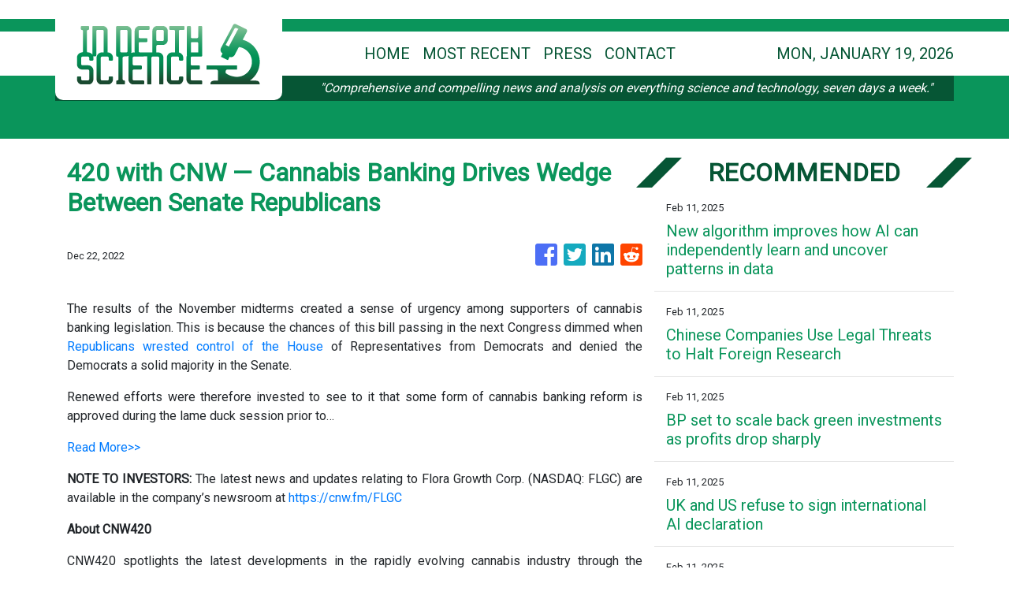

--- FILE ---
content_type: text/html; charset=utf-8
request_url: https://us-central1-vertical-news-network.cloudfunctions.net/get/fetch-include-rss
body_size: 26867
content:
[
  {
    "id": 75108017,
    "title": "New algorithm improves how AI can independently learn and uncover patterns in data",
    "summary": "Researchers have developed a new AI algorithm, called Torque Clustering, that is much closer to natural intelligence than current methods. It significantly improves how AI systems learn and uncover patterns in data independently, without human guidance.",
    "slug": "new-algorithm-improves-how-ai-can-independently-learn-and-uncover-patterns-in-data",
    "link": "https://techxplore.com/news/2025-02-algorithm-ai-independently-uncover-patterns.html",
    "date_published": "2025-02-11T16:03:06.000Z",
    "images": "https://scx1.b-cdn.net/csz/news/tmb/2019/8-ai.jpg",
    "categories": "3492,4637,1005,1432,1436,2688,3484,3493,3552,3563,3566,4645,4654,4671,4728,4743,4751,4752,4758,4771,4772,4779,4780,4794,4795,4796,4797",
    "img_id": "0",
    "caption": "",
    "country": "Worldwide",
    "source_type": "rss",
    "source": "Techxplore"
  },
  {
    "id": 75104485,
    "title": "Mast Reforestation hatched a plan to restore wildfire-ravaged forests. Investors took notice.",
    "summary": "Mast enables reforestation without landowners needing to wait decades to harvest timber or claim carbon credits.\n© 2024 TechCrunch. All rights reserved. For personal use only.",
    "slug": "mast-reforestation-hatched-a-plan-to-restore-wildfireravaged-forests-investors-took-notice",
    "link": "https://techcrunch.com/2025/02/11/mast-reforestation-hatched-a-plan-to-restore-wildfire-ravaged-forests-investors-took-notice/",
    "date_published": "2025-02-11T16:00:03.000Z",
    "images": "",
    "categories": "3492,4637,1005,1432,1436,2688,3484,3493,3552,3563,3566,4645,4654,4671,4728,4743,4751,4752,4758,4771,4772,4779,4780,4794,4795,4796,4797",
    "img_id": "0",
    "caption": "",
    "country": "Worldwide",
    "source_type": "rss",
    "source": "TechCrunch"
  },
  {
    "id": 75104486,
    "title": "BuzzFeed is taking on Instagram, TikTok, X with a new social platform designed to spread ‘joy’ ",
    "summary": "BuzzFeed, the media site known for its celebrity news and quizzes, announced on Tuesday that it’s developing its own social media platform, in a move to counter the current negativity on the internet. Semafor first reported BuzzFeed’s plan for the platform this past week. Details on the new platform are not yet public. However, the […]\n© 2024 TechCrunch. All rights reserved. For personal use only.",
    "slug": "buzzfeed-is-taking-on-instagram-tiktok-x-with-a-new-social-platform-designed-to-spread-joy",
    "link": "https://techcrunch.com/2025/02/11/buzzfeed-is-taking-on-instagram-tiktok-x-with-a-new-social-platform-designed-to-spread-joy/",
    "date_published": "2025-02-11T16:00:00.000Z",
    "images": "",
    "categories": "3492,4637,1005,1432,1436,2688,3484,3493,3552,3563,3566,4645,4654,4671,4728,4743,4751,4752,4758,4771,4772,4779,4780,4794,4795,4796,4797",
    "img_id": "0",
    "caption": "",
    "country": "Worldwide",
    "source_type": "rss",
    "source": "TechCrunch"
  },
  {
    "id": 75104479,
    "title": "Chinese Companies Use Legal Threats to Halt Foreign Research",
    "summary": "Think tanks and universities have helped expose problematic Chinese business practices. Now, those businesses are accusing them of defamation.",
    "slug": "chinese-companies-use-legal-threats-to-halt-foreign-research",
    "link": "https://www.nytimes.com/2025/02/11/technology/chinese-company-legal-threats-researchers.html",
    "date_published": "2025-02-11T15:53:41.000Z",
    "images": "https://static01.nyt.com/images/2024/12/09/multimedia/china-censor-gckt/china-censor-gckt-mediumSquareAt3X.jpg",
    "categories": "3492,4637,1005,1432,1436,2688,3484,3493,3552,3563,3566,4645,4654,4671,4728,4743,4751,4752,4758,4771,4772,4779,4780,4794,4795,4796,4797",
    "img_id": "0",
    "caption": "",
    "country": "Worldwide",
    "source_type": "rss",
    "source": "New York Times"
  },
  {
    "id": 75085678,
    "title": "BP set to scale back green investments as profits drop sharply",
    "summary": "The oil giant is widely expected to say it will scale back on renewables later this month.",
    "slug": "bp-set-to-scale-back-green-investments-as-profits-drop-sharply",
    "link": "https://www.bbc.com/news/articles/c30d4ernzqjo",
    "date_published": "2025-02-11T15:47:58.000Z",
    "images": "https://ichef.bbci.co.uk/ace/standard/240/cpsprodpb/42a3/live/b99bdc60-e84d-11ef-bc42-afae5a7e4627.jpg",
    "categories": "3492,4637,1005,1432,1436,2688,3484,3493,3552,3563,3566,4645,4654,4671,4728,4743,4751,4752,4758,4771,4772,4779,4780,4794,4795,4796,4797",
    "img_id": "0",
    "caption": "",
    "country": "Worldwide",
    "source_type": "rss",
    "source": "BBC "
  },
  {
    "id": 75104478,
    "title": "UK and US refuse to sign international AI declaration",
    "summary": "It follows a warning from US Vice President JD Vance that excessive regulation could \"kill a transformative industry.\"",
    "slug": "uk-and-us-refuse-to-sign-international-ai-declaration",
    "link": "https://www.bbc.com/news/articles/c8edn0n58gwo",
    "date_published": "2025-02-11T15:45:42.000Z",
    "images": "https://ichef.bbci.co.uk/ace/standard/240/cpsprodpb/d286/live/a8cb72c0-e883-11ef-acf4-d3a321e6d53f.jpg",
    "categories": "3492,4637,1005,1432,1436,2688,3484,3493,3552,3563,3566,4645,4654,4671,4728,4743,4751,4752,4758,4771,4772,4779,4780,4794,4795,4796,4797",
    "img_id": "0",
    "caption": "",
    "country": "Worldwide",
    "source_type": "rss",
    "source": "BBC "
  },
  {
    "id": 74813428,
    "title": "Early Crypto Traders Had Speedy Profit on Trump Coin as Others Suffered Losses",
    "summary": "Some traders made tens of millions off a new cryptocurrency launched by President Trump and his sons. Many others lost out.",
    "slug": "early-crypto-traders-had-speedy-profit-on-trump-coin-as-others-suffered-losses",
    "link": "https://www.nytimes.com/2025/02/09/us/politics/trump-crypto-memecoin.html",
    "date_published": "2025-02-11T15:45:28.000Z",
    "images": "https://static01.nyt.com/images/2025/02/03/multimedia/03dc-trump-crypto-clth/03dc-trump-crypto-clth-mediumSquareAt3X.jpg",
    "categories": "3492,4637,1005,1432,1436,2688,3484,3493,3552,3563,3566,4645,4654,4671,4728,4743,4751,4752,4758,4771,4772,4779,4780,4794,4795,4796,4797",
    "img_id": "0",
    "caption": "",
    "country": "Worldwide",
    "source_type": "rss",
    "source": "New York Times"
  },
  {
    "id": 75107333,
    "title": "Alibaba pairs with Apple to develop AI features for China iPhones: sources",
    "summary": "The US tech giant wants Alibaba’s Qwen AI model to make up for loss of Apple Intelligence on its iPhones in China.",
    "slug": "alibaba-pairs-with-apple-to-develop-ai-features-for-china-iphones-sources",
    "link": "https://www.scmp.com/tech/big-tech/article/3298282/alibaba-pairs-apple-develop-ai-features-china-iphones-sources?utm_source=rss_feed",
    "date_published": "2025-02-11T15:33:35.000Z",
    "images": "https://cdn.i-scmp.com/sites/default/files/styles/1280x720/public/d8/images/canvas/2025/02/11/21f18992-9a5d-4462-a617-c85f24296ca5_f13a67f3.jpg?itok=FNw1W4bk",
    "categories": "3492,4637,1005,1432,1436,2688,3484,3493,3552,3563,3566,4645,4654,4671,4728,4743,4751,4752,4758,4771,4772,4779,4780,4794,4795,4796,4797",
    "img_id": "0",
    "caption": "",
    "country": "Worldwide",
    "source_type": "rss",
    "source": "South China Morning Post"
  },
  {
    "id": 75104487,
    "title": "BYD to offer Tesla-like driver assist, even on its cheapest models ",
    "summary": "Chinese electric vehicle maker BYD unveiled “God’s Eye,” an advanced driver assistance system that will be install on its entire model lineup, including its $9,600 Seagull hatchback.  BYD founder Wang Chuanfu said at a live streamed event Monday that “we’re entering an era where autonomous driving is for everyone,” according to The Financial Times.  God’s […]\n© 2024 TechCrunch. All rights reserved. For personal use only.",
    "slug": "byd-to-offer-teslalike-driver-assist-even-on-its-cheapest-models",
    "link": "https://techcrunch.com/2025/02/11/byd-to-offer-tesla-like-driver-assist-even-on-its-cheapest-models/",
    "date_published": "2025-02-11T15:29:05.000Z",
    "images": "",
    "categories": "3492,4637,1005,1432,1436,2688,3484,3493,3552,3563,3566,4645,4654,4671,4728,4743,4751,4752,4758,4771,4772,4779,4780,4794,4795,4796,4797",
    "img_id": "0",
    "caption": "",
    "country": "Worldwide",
    "source_type": "rss",
    "source": "TechCrunch"
  },
  {
    "id": 75104507,
    "title": "World's shark attack hotspots REVEALED: Map shows the areas with the most encounters in 2024 - including four that proved fatal",
    "summary": "A new map reveals the world's shark bite hotspots, where the most people have been injured in unprovoked attacks.",
    "slug": "worlds-shark-attack-hotspots-revealed-map-shows-the-areas-with-the-most-encounters-in-2024-including-four-that-proved-fatal",
    "link": "https://www.dailymail.co.uk/sciencetech/article-14381671/Worlds-shark-attack-hotspots-REVEALED.html?ns_mchannel=rss&ns_campaign=1490&ito=1490",
    "date_published": "2025-02-11T15:23:42.000Z",
    "images": "https://i.dailymail.co.uk/1s/2025/02/11/13/95090731-0-image-m-24_1739279947861.jpg",
    "categories": "3492,4637,1005,1432,1436,2688,3484,3493,3552,3563,3566,4645,4654,4671,4728,4743,4751,4752,4758,4771,4772,4779,4780,4794,4795,4796,4797",
    "img_id": "0",
    "caption": "",
    "country": "Worldwide",
    "source_type": "rss",
    "source": "Daily Mail"
  },
  {
    "id": 75085682,
    "title": "Data of four dead British teens may have been removed, says TikTok",
    "summary": "The parents of four British teenagers are suing the social media firm over the deaths of their children.",
    "slug": "data-of-four-dead-british-teens-may-have-been-removed-says-tiktok",
    "link": "https://www.bbc.com/news/articles/c5yv4j8rzzzo",
    "date_published": "2025-02-11T15:08:30.000Z",
    "images": "https://ichef.bbci.co.uk/ace/standard/240/cpsprodpb/79c9/live/fdff0390-e7e5-11ef-9aea-61448b625c17.jpg",
    "categories": "3492,4637,1005,1432,1436,2688,3484,3493,3552,3563,3566,4645,4654,4671,4728,4743,4751,4752,4758,4771,4772,4779,4780,4794,4795,4796,4797",
    "img_id": "0",
    "caption": "",
    "country": "Worldwide",
    "source_type": "rss",
    "source": "BBC "
  },
  {
    "id": 73988120,
    "title": "Mystery as giant-brained great white sharks wash up on Atlantic beaches",
    "summary": "The marine mystery is causing alarm among the scientific community in Canada and the United States who are yet to discover what is causing the inflammation.",
    "slug": "mystery-as-giantbrained-great-white-sharks-wash-up-on-atlantic-beaches",
    "link": "https://www.dailymail.co.uk/sciencetech/article-14354357/Mystery-great-white-sharks-wash-Atlantic.html?ns_mchannel=rss&ns_campaign=1490&ito=1490",
    "date_published": "2025-02-11T15:04:58.000Z",
    "images": "https://i.dailymail.co.uk/1s/2025/02/03/11/94799929-0-image-a-22_1738583060749.jpg",
    "categories": "3492,4637,1005,1432,1436,2688,3484,3493,3552,3563,3566,4645,4654,4671,4728,4743,4751,4752,4758,4771,4772,4779,4780,4794,4795,4796,4797",
    "img_id": "0",
    "caption": "",
    "country": "Worldwide",
    "source_type": "rss",
    "source": "Daily Mail"
  },
  {
    "id": 75104488,
    "title": "Pinkfish helps enterprises build AI agents through natural language processing",
    "summary": "As the chief product officer for AI customer service startup TalkDesk, Charanya “CK” Kannan said that enterprises often say they want to automate different workflows but that it’s really hard to implement AI. Enterprises are dealing with clunky, legacy software, that often doesn’t have APIs, creating a daunting task their IT departments weren’t prioritizing. “Every […]\n© 2024 TechCrunch. All rights reserved. For personal use only.",
    "slug": "pinkfish-helps-enterprises-build-ai-agents-through-natural-language-processing",
    "link": "https://techcrunch.com/2025/02/11/pinkfish-helps-enterprises-build-ai-agents-through-natural-language-processing/",
    "date_published": "2025-02-11T15:03:16.000Z",
    "images": "",
    "categories": "3492,4637,1005,1432,1436,2688,3484,3493,3552,3563,3566,4645,4654,4671,4728,4743,4751,4752,4758,4771,4772,4779,4780,4794,4795,4796,4797",
    "img_id": "0",
    "caption": "",
    "country": "Worldwide",
    "source_type": "rss",
    "source": "TechCrunch"
  },
  {
    "id": 75108304,
    "title": "Sam Altman vs Elon Musk: Why are two tech titans at loggerheads over OpenAI?",
    "summary": "Sam Altman rejected Elon Musk's $97 billion bid to acquire OpenAI, stating the company is not for sale. The rivalry dates back to their 2015 co-founding, with Musk criticising OpenAI's profit model. Altman emphasises OpenAI's mission and commitment to a for-profit structure for AI advancement.",
    "slug": "sam-altman-vs-elon-musk-why-are-two-tech-titans-at-loggerheads-over-openai",
    "link": "https://www.livemint.com/technology/tech-news/sam-altman-vs-elon-musk-why-are-two-tech-titans-at-loggerheads-over-openai-11739276613249.html",
    "date_published": "2025-02-11T15:02:40.000Z",
    "images": "https://www.livemint.com/lm-img/img/2025/02/11/1600x900/COMBO-US-TECHNOLOGY-OPENAI-ALTMAN-MUSK-0_1739238319877_1739276751476.jpg",
    "categories": "3492,4637,1005,1432,1436,2688,3484,3493,3552,3563,3566,4645,4654,4671,4728,4743,4751,4752,4758,4771,4772,4779,4780,4794,4795,4796,4797",
    "img_id": "0",
    "caption": "",
    "country": "Worldwide",
    "source_type": "rss",
    "source": "Mint"
  },
  {
    "id": 75104508,
    "title": "Beats Powerbeats Pro 2 are the ULTIMATE fitness earphones: They're expensive 'but the best I've tried in terms of sound quality and comfort'",
    "summary": "The Apple-owned tech giant has unveiled the Powerbeats Pro 2, which it describes as the 'ultimate fitness earphones'.",
    "slug": "beats-powerbeats-pro-2-are-the-ultimate-fitness-earphones-theyre-expensive-but-the-best-ive-tried-in-terms-of-sound-quality-and-comfort",
    "link": "https://www.dailymail.co.uk/sciencetech/article-14381091/apple-beats-ultimate-fitness-earphones-heart-rate.html?ns_mchannel=rss&ns_campaign=1490&ito=1490",
    "date_published": "2025-02-11T15:01:43.000Z",
    "images": "https://i.dailymail.co.uk/1s/2025/02/10/16/95060469-0-image-m-44_1739204665442.jpg",
    "categories": "3492,4637,1005,1432,1436,2688,3484,3493,3552,3563,3566,4645,4654,4671,4728,4743,4751,4752,4758,4771,4772,4779,4780,4794,4795,4796,4797",
    "img_id": "0",
    "caption": "",
    "country": "Worldwide",
    "source_type": "rss",
    "source": "Daily Mail"
  },
  {
    "id": 75106049,
    "title": "Powerbeats Pro 2 With Heart Rate Monitor, Up to 45 Hours Total Battery Life Launched in India",
    "summary": "Beats launched the Powerbeats Pro 2 in India on Tuesday. The earphones are equipped with active noise cancellation (ANC) including transparency modes as well as features like personalised spatial audio with dynamic head tracking, and voice Isolation support. They support Qi wireless charging and are claimed to offer up to 45 hours of battery life with the case.",
    "slug": "powerbeats-pro-2-with-heart-rate-monitor-up-to-45-hours-total-battery-life-launched-in-india",
    "link": "https://www.gadgets360.com/audio/news/beats-powerbeats-pro-2-price-india-launch-availability-specifications-features-apple-7686609#rss-gadgets-all",
    "date_published": "2025-02-11T15:00:01.000Z",
    "images": "",
    "categories": "3492,4637,1005,1432,1436,2688,3484,3493,3552,3563,3566,4645,4654,4671,4728,4743,4751,4752,4758,4771,4772,4779,4780,4794,4795,4796,4797",
    "img_id": "0",
    "caption": "",
    "country": "Worldwide",
    "source_type": "rss",
    "source": "Gadgets360"
  },
  {
    "id": 75104489,
    "title": "YouTube AI updates include auto dubbing expansion, age ID tech, and more",
    "summary": "In his annual letter, YouTube CEO Neal Mohan dubbed AI one of the company’s four “big bets” for 2025. The executive pointed to the company’s investments in AI tools for creators, including ones for video ideas, thumbnails, and language translation. The latter feature will roll out to all creators in YouTube’s Partner Program this month, […]\n© 2024 TechCrunch. All rights reserved. For personal use only.",
    "slug": "youtube-ai-updates-include-auto-dubbing-expansion-age-id-tech-and-more",
    "link": "https://techcrunch.com/2025/02/11/youtube-ai-updates-to-include-expansion-of-auto-dubbing-age-identifying-tech-and-more/",
    "date_published": "2025-02-11T14:57:22.000Z",
    "images": "",
    "categories": "3492,4637,1005,1432,1436,2688,3484,3493,3552,3563,3566,4645,4654,4671,4728,4743,4751,4752,4758,4771,4772,4779,4780,4794,4795,4796,4797",
    "img_id": "0",
    "caption": "",
    "country": "Worldwide",
    "source_type": "rss",
    "source": "TechCrunch"
  },
  {
    "id": 75104490,
    "title": "Google leads $230M convertible note for Boston quantum computing startup QuEra",
    "summary": "Quantum computing, long relegated to the realm of theoretical, feels like it is back on the agenda as a potentially viable alternative to the expensive race for more powerful compute.  On the heels of some notable advancements in quantum chips and error correction (two of the key areas that have kept quantum computers from becoming […]\n© 2024 TechCrunch. All rights reserved. For personal use only.",
    "slug": "google-leads-230m-convertible-note-for-boston-quantum-computing-startup-quera",
    "link": "https://techcrunch.com/2025/02/11/google-leads-230m-convertible-note-for-boston-quantum-computing-startup-quera/",
    "date_published": "2025-02-11T14:45:09.000Z",
    "images": "",
    "categories": "3492,4637,1005,1432,1436,2688,3484,3493,3552,3563,3566,4645,4654,4671,4728,4743,4751,4752,4758,4771,4772,4779,4780,4794,4795,4796,4797",
    "img_id": "0",
    "caption": "",
    "country": "Worldwide",
    "source_type": "rss",
    "source": "TechCrunch"
  },
  {
    "id": 75104491,
    "title": "CISA election security officials placed on leave: report",
    "summary": "The U.S. Cybersecurity and Infrastructure Security Agency (CISA) has reportedly placed several members of its election security team on administrative leave. The Associated Press, citing a person familiar with the situation, reports that 17 CISA employees have been placed on leave pending review.  The employees had worked with election officials to counter a range of […]\n© 2024 TechCrunch. All rights reserved. For personal use only.",
    "slug": "cisa-election-security-officials-placed-on-leave-report",
    "link": "https://techcrunch.com/2025/02/11/cisa-election-security-officials-placed-on-leave-report/",
    "date_published": "2025-02-11T14:35:23.000Z",
    "images": "",
    "categories": "3492,4637,1005,1432,1436,2688,3484,3493,3552,3563,3566,4645,4654,4671,4728,4743,4751,4752,4758,4771,4772,4779,4780,4794,4795,4796,4797",
    "img_id": "0",
    "caption": "",
    "country": "Worldwide",
    "source_type": "rss",
    "source": "TechCrunch"
  },
  {
    "id": 75104481,
    "title": "Vance, in First Foreign Speech, Tells Europe That U.S. Will Dominate A.I.",
    "summary": "Speaking in Paris at an artificial intelligence summit, the vice president gave an America First vision of the technology — with the U.S. dominating the chips, the software and the rules.",
    "slug": "vance-in-first-foreign-speech-tells-europe-that-us-will-dominate-ai",
    "link": "https://www.nytimes.com/2025/02/11/world/europe/vance-speech-paris-ai-summit.html",
    "date_published": "2025-02-11T14:33:49.000Z",
    "images": "https://static01.nyt.com/images/2025/02/11/multimedia/11Vance-AI-01-cqbm/11Vance-AI-01-cqbm-mediumSquareAt3X.jpg",
    "categories": "3492,4637,1005,1432,1436,2688,3484,3493,3552,3563,3566,4645,4654,4671,4728,4743,4751,4752,4758,4771,4772,4779,4780,4794,4795,4796,4797",
    "img_id": "0",
    "caption": "",
    "country": "Worldwide",
    "source_type": "rss",
    "source": "New York Times"
  },
  {
    "id": 75108018,
    "title": "Q&A: How women and girls are changing gaming",
    "summary": "Gaming is one of the biggest industries in the world. In fact, in 2024, the revenue from the worldwide gaming market was estimated at almost $US455 billion. For context, the gaming industry is now generating more revenue than the movie and music industries combined.",
    "slug": "qa-how-women-and-girls-are-changing-gaming",
    "link": "https://techxplore.com/news/2025-02-qa-women-girls-gaming.html",
    "date_published": "2025-02-11T14:32:23.000Z",
    "images": "https://scx1.b-cdn.net/csz/news/tmb/2025/girl-gamer.jpg",
    "categories": "3492,4637,1005,1432,1436,2688,3484,3493,3552,3563,3566,4645,4654,4671,4728,4743,4751,4752,4758,4771,4772,4779,4780,4794,4795,4796,4797",
    "img_id": "0",
    "caption": "",
    "country": "Worldwide",
    "source_type": "rss",
    "source": "Techxplore"
  },
  {
    "id": 75108019,
    "title": "US and China lead G20 in hydrogen fuel development",
    "summary": "The U.S. and China are leading the G20 in efforts to develop hydrogen fuels, according to new research from the University of Sheffield.",
    "slug": "us-and-china-lead-g20-in-hydrogen-fuel-development",
    "link": "https://techxplore.com/news/2025-02-china-g20-hydrogen-fuel.html",
    "date_published": "2025-02-11T14:31:28.000Z",
    "images": "https://scx1.b-cdn.net/csz/news/tmb/2025/us-and-china-lead-g20-1.jpg",
    "categories": "3492,4637,1005,1432,1436,2688,3484,3493,3552,3563,3566,4645,4654,4671,4728,4743,4751,4752,4758,4771,4772,4779,4780,4794,4795,4796,4797",
    "img_id": "0",
    "caption": "",
    "country": "Worldwide",
    "source_type": "rss",
    "source": "Techxplore"
  },
  {
    "id": 75106050,
    "title": "Elden Ring Nightreign's Procedurally Generated Map Will See 'Large-Scale Changes to Terrain'",
    "summary": "Elden Ring Nightreign was revealed at The Game Awards 2024 and is set to come out in 2025. The standalone multiplayer co-op action survival title will drop players into Limveld, where they’ll face challenges and bosses over a three day-and-night cycle. Now, developer FromSoftware has shared some details about the game’s procedurally generated world that’ll bring...",
    "slug": "elden-ring-nightreigns-procedurally-generated-map-will-see-largescale-changes-to-terrain",
    "link": "https://www.gadgets360.com/games/news/elden-ring-nightreign-map-feature-procedurally-generated-swamps-fromsoftware-7687465#rss-gadgets-all",
    "date_published": "2025-02-11T14:30:56.000Z",
    "images": "",
    "categories": "3492,4637,1005,1432,1436,2688,3484,3493,3552,3563,3566,4645,4654,4671,4728,4743,4751,4752,4758,4771,4772,4779,4780,4794,4795,4796,4797",
    "img_id": "0",
    "caption": "",
    "country": "Worldwide",
    "source_type": "rss",
    "source": "Gadgets360"
  },
  {
    "id": 75106051,
    "title": "US SEC and Binance File Joint Motion in US Court Seeking 60-Day Pause on Legal Battle",
    "summary": "In a joint motion filed in the District Court of Columbia, Binance and the SEC requested a 60-day pause in their nearly two-year legal battle. They argued the stay would conserve resources as a newly formed US task force works on clearer crypto regulations.",
    "slug": "us-sec-and-binance-file-joint-motion-in-us-court-seeking-60day-pause-on-legal-battle",
    "link": "https://www.gadgets360.com/cryptocurrency/news/us-sec-binance-joint-motion-us-court-seek-60-day-pause-legal-battle-7687336#rss-gadgets-all",
    "date_published": "2025-02-11T14:14:43.000Z",
    "images": "",
    "categories": "3492,4637,1005,1432,1436,2688,3484,3493,3552,3563,3566,4645,4654,4671,4728,4743,4751,4752,4758,4771,4772,4779,4780,4794,4795,4796,4797",
    "img_id": "0",
    "caption": "",
    "country": "Worldwide",
    "source_type": "rss",
    "source": "Gadgets360"
  },
  {
    "id": 75104492,
    "title": "Anthropic CEO Dario Amodei calls the AI Action Summit a ‘missed opportunity’",
    "summary": "In a statement on Tuesday, Dario Amodei, the CEO of AI startup Anthropic, called the AI Action Summit in Paris this week a “missed opportunity,” and urged the AI industry — and government — to “move faster and with greater clarity.” “We were pleased to attend the AI Action Summit in Paris, and we appreciate […]\n© 2024 TechCrunch. All rights reserved. For personal use only.",
    "slug": "anthropic-ceo-dario-amodei-calls-the-ai-action-summit-a-missed-opportunity",
    "link": "https://techcrunch.com/2025/02/11/anthropic-ceo-dario-amodei-calls-the-ai-action-summit-a-missed-opportunity/",
    "date_published": "2025-02-11T14:10:41.000Z",
    "images": "",
    "categories": "3492,4637,1005,1432,1436,2688,3484,3493,3552,3563,3566,4645,4654,4671,4728,4743,4751,4752,4758,4771,4772,4779,4780,4794,4795,4796,4797",
    "img_id": "0",
    "caption": "",
    "country": "Worldwide",
    "source_type": "rss",
    "source": "TechCrunch"
  },
  {
    "id": 75104495,
    "title": "3D mood board and marketplace Mattoboard picks up $2M to launch AI visual search",
    "summary": "Mattoboard, the makers of web-based software designed to simplify the creative process for interior designers and architects, is getting into AI. On Tuesday, the startup announced its $2 million seed funding round, which will support the launch of a new feature called Design Stream, an AI-driven visual search and discovery tool.  The company’s software, a […]\n© 2024 TechCrunch. All rights reserved. For personal use only.",
    "slug": "3d-mood-board-and-marketplace-mattoboard-picks-up-2m-to-launch-ai-visual-search",
    "link": "https://techcrunch.com/2025/02/11/mattoboard-picks-up-2m-to-bring-ai-visual-search-to-its-3d-mood-board-for-designers/",
    "date_published": "2025-02-11T14:00:00.000Z",
    "images": "",
    "categories": "3492,4637,1005,1432,1436,2688,3484,3493,3552,3563,3566,4645,4654,4671,4728,4743,4751,4752,4758,4771,4772,4779,4780,4794,4795,4796,4797",
    "img_id": "0",
    "caption": "",
    "country": "Worldwide",
    "source_type": "rss",
    "source": "TechCrunch"
  },
  {
    "id": 75104494,
    "title": "Workday launches a platform for enterprises to manage all of their AI agents in one place",
    "summary": "HR giant Workday is launching a new way for enterprises to keep track of all of their AI agents in one place. It’s also launching a few more AI agents of its own, for good measure. Silicon Valley-based Workday announced on Tuesday the release of Workday Agent System of Record, which is meant to help […]\n© 2024 TechCrunch. All rights reserved. For personal use only.",
    "slug": "workday-launches-a-platform-for-enterprises-to-manage-all-of-their-ai-agents-in-one-place",
    "link": "https://techcrunch.com/2025/02/11/workday-launches-a-platform-for-enterprises-to-manage-all-of-their-ai-agents-in-one-place/",
    "date_published": "2025-02-11T14:00:00.000Z",
    "images": "",
    "categories": "3492,4637,1005,1432,1436,2688,3484,3493,3552,3563,3566,4645,4654,4671,4728,4743,4751,4752,4758,4771,4772,4779,4780,4794,4795,4796,4797",
    "img_id": "0",
    "caption": "",
    "country": "Worldwide",
    "source_type": "rss",
    "source": "TechCrunch"
  },
  {
    "id": 75104493,
    "title": "Voyantis aims to help companies figure out their customers’ worth",
    "summary": "How much is a customer worth to a company? That’s the eternal question. To arrive at an answer, customer and sales teams are often forced to use spreadsheets and other manual data analysis methods. The problem is, these methods tend to be slow and error-prone, leading to gaps in reporting processes. The challenge spurred two […]\n© 2024 TechCrunch. All rights reserved. For personal use only.",
    "slug": "voyantis-aims-to-help-companies-figure-out-their-customers-worth",
    "link": "https://techcrunch.com/2025/02/11/voyantis-aims-to-help-companies-figure-out-their-customers-worth/",
    "date_published": "2025-02-11T14:00:00.000Z",
    "images": "",
    "categories": "3492,4637,1005,1432,1436,2688,3484,3493,3552,3563,3566,4645,4654,4671,4728,4743,4751,4752,4758,4771,4772,4779,4780,4794,4795,4796,4797",
    "img_id": "0",
    "caption": "",
    "country": "Worldwide",
    "source_type": "rss",
    "source": "TechCrunch"
  },
  {
    "id": 75100223,
    "title": "Ephos CEO calls on EU to 'deregulate' AI sector after Paris summit",
    "summary": "On the last day of the AI Action Summit in Paris, and after the announcement of hundreds of millions of euros in artificial intelligence investment pledges in the European Union, FRANCE 24 speaks to Andrea Rocchetto, the CEO and founder of Ephos, an EU-based chip manufacturer. He reacts to the financial commitments made by the EU, calling for drastic deregulation of the sector, and discusses the AI industry's huge energy needs.",
    "slug": "ephos-ceo-calls-on-eu-to-deregulate-ai-sector-after-paris-summit",
    "link": "https://www.france24.com/en/tv-shows/business/20250211-ephos-ceo-calls-on-eu-to-deregulate-ai-sector-after-paris-summit",
    "date_published": "2025-02-11T13:50:37.000Z",
    "images": "https://s.france24.com/media/display/62facdf8-e875-11ef-ba5e-005056bfb2b6/w:1024/p:16x9/capture-77457244367ab4541cecfd9.04870612.jpg",
    "categories": "3492,4637,1005,1432,1436,2688,3484,3493,3552,3563,3566,4645,4654,4671,4728,4743,4751,4752,4758,4771,4772,4779,4780,4794,4795,4796,4797",
    "img_id": "0",
    "caption": "",
    "country": "Worldwide",
    "source_type": "rss",
    "source": "France24"
  },
  {
    "id": 75106052,
    "title": "RBI Governor Says Crypto Discussion Paper Will Clarify India’s Stance on Virtual Assets; Industry Reacts",
    "summary": "RBI Governor Sanjay Malhotra stated that the upcoming crypto discussion paper, being prepared under the Finance Ministry’s oversight, will provide clarity on the future of crypto assets in India. However, he did not specify a timeline for its release.",
    "slug": "rbi-governor-says-crypto-discussion-paper-will-clarify-indias-stance-on-virtual-assets-industry-reacts",
    "link": "https://www.gadgets360.com/cryptocurrency/news/rbi-governor-sanjay-malhotra-crypto-discussion-paper-india-stance-virtual-assets-industry-reacts-7687130#rss-gadgets-all",
    "date_published": "2025-02-11T13:47:33.000Z",
    "images": "",
    "categories": "3492,4637,1005,1432,1436,2688,3484,3493,3552,3563,3566,4645,4654,4671,4728,4743,4751,4752,4758,4771,4772,4779,4780,4794,4795,4796,4797",
    "img_id": "0",
    "caption": "",
    "country": "Worldwide",
    "source_type": "rss",
    "source": "Gadgets360"
  },
  {
    "id": 75099550,
    "title": "Chipmaker SMIC posts 45% profit slump in 2024 amid US-China trade tensions",
    "summary": "China’s top semiconductor manufacturer saw its annual profit last year hit US$492.7 million, down from US$902.5 million in 2023.",
    "slug": "chipmaker-smic-posts-45-profit-slump-in-2024-amid-uschina-trade-tensions",
    "link": "https://www.scmp.com/tech/big-tech/article/3298276/chipmaker-smic-posts-45-profit-slump-2024-amid-us-china-trade-tensions?utm_source=rss_feed",
    "date_published": "2025-02-11T13:42:58.000Z",
    "images": "https://cdn.i-scmp.com/sites/default/files/styles/1280x720/public/d8/images/canvas/2025/02/11/4bc198d4-d72d-4987-b1cc-eb33fdbd5f86_1ee76693.jpg?itok=R65EO0qL",
    "categories": "3492,4637,1005,1432,1436,2688,3484,3493,3552,3563,3566,4645,4654,4671,4728,4743,4751,4752,4758,4771,4772,4779,4780,4794,4795,4796,4797",
    "img_id": "0",
    "caption": "",
    "country": "Worldwide",
    "source_type": "rss",
    "source": "South China Morning Post"
  },
  {
    "id": 75104496,
    "title": "Comulate raises $20M to help insurers work more smoothly",
    "summary": "Unimaginable disasters like the fires in Los Angeles cause hundreds of billions of dollars in destruction, and put a huge focus on the role the insurance industry plays in the process of rebuilding. Those events also lead to major financial losses at the insurance companies themselves, and longer term, all of this will put a […]\n© 2024 TechCrunch. All rights reserved. For personal use only.",
    "slug": "comulate-raises-20m-to-help-insurers-work-more-smoothly",
    "link": "https://techcrunch.com/2025/02/11/insurance-cos-stand-to-lose-billions-from-disasters-like-the-la-fires-comulate-raises-20m-to-build-tech-to-help-them-work-more-smoothly/",
    "date_published": "2025-02-11T13:41:45.000Z",
    "images": "",
    "categories": "3492,4637,1005,1432,1436,2688,3484,3493,3552,3563,3566,4645,4654,4671,4728,4743,4751,4752,4758,4771,4772,4779,4780,4794,4795,4796,4797",
    "img_id": "0",
    "caption": "",
    "country": "Worldwide",
    "source_type": "rss",
    "source": "TechCrunch"
  },
  {
    "id": 75106053,
    "title": "Microsoft Hit by French Antitrust Probe Over Rivals’ Bing Access",
    "summary": "Officials from the French antitrust authority are probing Microsoft to see if it is unfairly dumping bad search results onto smaller engines that rely on Bing’s huge reservoir of search results, according to people familiar with the matter.",
    "slug": "microsoft-hit-by-french-antitrust-probe-over-rivals-bing-access",
    "link": "https://www.gadgets360.com/internet/news/microsoft-french-antitrust-probe-rival-bing-access-7687062#rss-gadgets-all",
    "date_published": "2025-02-11T13:39:04.000Z",
    "images": "",
    "categories": "3492,4637,1005,1432,1436,2688,3484,3493,3552,3563,3566,4645,4654,4671,4728,4743,4751,4752,4758,4771,4772,4779,4780,4794,4795,4796,4797",
    "img_id": "0",
    "caption": "",
    "country": "Worldwide",
    "source_type": "rss",
    "source": "Gadgets360"
  },
  {
    "id": 75106054,
    "title": "Poco M7 5G Design, Key Features Reportedly Spotted on Google Play Console",
    "summary": "Poco M7 5G, which previously appeared on benchmarking sites, is expected to arrive as a successor to the Poco M6 5G, that was unveiled in India in December 2023. The phone has now reportedly been spotted on the Google Play Console database. The design and key features of the purported handset have now surfaced online.",
    "slug": "poco-m7-5g-design-key-features-reportedly-spotted-on-google-play-console",
    "link": "https://www.gadgets360.com/mobiles/news/poco-m7-5g-google-play-console-listing-design-expected-features-report-7686611#rss-gadgets-all",
    "date_published": "2025-02-11T13:38:59.000Z",
    "images": "",
    "categories": "3492,4637,1005,1432,1436,2688,3484,3493,3552,3563,3566,4645,4654,4671,4728,4743,4751,4752,4758,4771,4772,4779,4780,4794,4795,4796,4797",
    "img_id": "0",
    "caption": "",
    "country": "Worldwide",
    "source_type": "rss",
    "source": "Gadgets360"
  },
  {
    "id": 75104497,
    "title": "Authorities arrest four suspected 8base ransomware operators in global takedown ",
    "summary": "The Russian nationals are accused of launching more than 1,000 ransomware attacks worldwide to steal $16 million\n© 2024 TechCrunch. All rights reserved. For personal use only.",
    "slug": "authorities-arrest-four-suspected-8base-ransomware-operators-in-global-takedown",
    "link": "https://techcrunch.com/2025/02/11/authorities-arrest-four-suspected-8base-ransomware-operators-in-global-takedown/",
    "date_published": "2025-02-11T13:37:49.000Z",
    "images": "",
    "categories": "3492,4637,1005,1432,1436,2688,3484,3493,3552,3563,3566,4645,4654,4671,4728,4743,4751,4752,4758,4771,4772,4779,4780,4794,4795,4796,4797",
    "img_id": "0",
    "caption": "",
    "country": "Worldwide",
    "source_type": "rss",
    "source": "TechCrunch"
  },
  {
    "id": 75106055,
    "title": "Anthropic’s Economic Index Reveals Software Engineering Is Most Impacted by AI",
    "summary": "Anthropic introduced the Anthropic Economic Index on Monday to understand how artificial intelligence (AI) is impacting the labour market and the economy. The initial report of the research reveals that software engineering fields are the most impacted by this new technology. The research found the arts, design, sports, entertainment, and media fields to be in the sec...",
    "slug": "anthropics-economic-index-reveals-software-engineering-is-most-impacted-by-ai",
    "link": "https://www.gadgets360.com/ai/news/anthropic-economic-index-software-engineering-most-impacted-by-ai-report-7686295#rss-gadgets-all",
    "date_published": "2025-02-11T13:34:05.000Z",
    "images": "",
    "categories": "3492,4637,1005,1432,1436,2688,3484,3493,3552,3563,3566,4645,4654,4671,4728,4743,4751,4752,4758,4771,4772,4779,4780,4794,4795,4796,4797",
    "img_id": "0",
    "caption": "",
    "country": "Worldwide",
    "source_type": "rss",
    "source": "Gadgets360"
  },
  {
    "id": 75104498,
    "title": "Archer Aviation doubles down on defense aircraft with $300M raise",
    "summary": "Escalating geopolitical tensions and a new administration with a hawkish defense agenda has led many startups to embrace dual-use strategies to secure revenue through military applications. It’s a trend that is already heating up in aerospace.   Take Archer Aviation, a California-based startup building eVTOLs (electric vertical takeoff and landing vehicles). Until very recently, Archer’s go-to-market […]\n© 2024 TechCrunch. All rights reserved. For personal use only.",
    "slug": "archer-aviation-doubles-down-on-defense-aircraft-with-300m-raise",
    "link": "https://techcrunch.com/2025/02/11/archer-aviation-doubles-down-on-defense-aircraft-with-fresh-300m/",
    "date_published": "2025-02-11T13:30:05.000Z",
    "images": "",
    "categories": "3492,4637,1005,1432,1436,2688,3484,3493,3552,3563,3566,4645,4654,4671,4728,4743,4751,4752,4758,4771,4772,4779,4780,4794,4795,4796,4797",
    "img_id": "0",
    "caption": "",
    "country": "Worldwide",
    "source_type": "rss",
    "source": "TechCrunch"
  },
  {
    "id": 75104499,
    "title": "Moderne raises $30M to solve technical debt across complex codebases",
    "summary": "When companies take shortcuts to build their software stack, prioritizing speed and quick-fixes over quality and long-term scalability, they can end up with what’s known as “technical debt.” Essentially, if a codebase is not constructed properly, as it grows, it will become more complex, cost more to maintain, and it’ll become ever harder to add […]\n© 2024 TechCrunch. All rights reserved. For personal use only.",
    "slug": "moderne-raises-30m-to-solve-technical-debt-across-complex-codebases",
    "link": "https://techcrunch.com/2025/02/11/moderne-raises-30m-to-solve-technical-debt-across-complex-codebases/",
    "date_published": "2025-02-11T13:30:00.000Z",
    "images": "",
    "categories": "3492,4637,1005,1432,1436,2688,3484,3493,3552,3563,3566,4645,4654,4671,4728,4743,4751,4752,4758,4771,4772,4779,4780,4794,4795,4796,4797",
    "img_id": "0",
    "caption": "",
    "country": "Worldwide",
    "source_type": "rss",
    "source": "TechCrunch"
  },
  {
    "id": 75104500,
    "title": "As US and UK refuse to sign the Paris AI Action Summit statement, other countries commit to developing ‘open, inclusive, ethical’ AI",
    "summary": "The Artificial Intelligence Action Summit in Paris was supposed to culminate with a joint declaration on artificial intelligence signed by dozens of world leaders. While the statement isn’t as ambitious as the Bletchley and Seoul declarations, both the U.S. and the U.K. have refused to sign it. It proves once again that it is difficult […]\n© 2024 TechCrunch. All rights reserved. For personal use only.",
    "slug": "as-us-and-uk-refuse-to-sign-the-paris-ai-action-summit-statement-other-countries-commit-to-developing-open-inclusive-ethical-ai",
    "link": "https://techcrunch.com/2025/02/11/as-us-and-uk-refuse-to-sign-ai-action-summit-statement-countries-fail-to-agree-on-the-basics/",
    "date_published": "2025-02-11T13:25:10.000Z",
    "images": "",
    "categories": "3492,4637,1005,1432,1436,2688,3484,3493,3552,3563,3566,4645,4654,4671,4728,4743,4751,4752,4758,4771,4772,4779,4780,4794,4795,4796,4797",
    "img_id": "0",
    "caption": "",
    "country": "Worldwide",
    "source_type": "rss",
    "source": "TechCrunch"
  },
  {
    "id": 75099551,
    "title": "Alibaba’s Qwen powers top 10 open-source models as China AI know-how goes beyond DeepSeek",
    "summary": "The top-ranked large language models on Hugging Face’s latest rankings showed they were all trained on Qwen’s open-source series.",
    "slug": "alibabas-qwen-powers-top-10-opensource-models-as-china-ai-knowhow-goes-beyond-deepseek",
    "link": "https://www.scmp.com/tech/big-tech/article/3298233/alibabas-qwen-powers-top-10-open-source-models-china-ai-know-how-goes-beyond-deepseek?utm_source=rss_feed",
    "date_published": "2025-02-11T13:00:38.000Z",
    "images": "https://cdn.i-scmp.com/sites/default/files/styles/1280x720/public/d8/images/canvas/2025/02/11/739b3aaf-6181-44d3-b1f8-bf52268186e8_bbfb4c7e.jpg?itok=NmLH8nwp",
    "categories": "3492,4637,1005,1432,1436,2688,3484,3493,3552,3563,3566,4645,4654,4671,4728,4743,4751,4752,4758,4771,4772,4779,4780,4794,4795,4796,4797",
    "img_id": "0",
    "caption": "",
    "country": "Worldwide",
    "source_type": "rss",
    "source": "South China Morning Post"
  },
  {
    "id": 75104501,
    "title": "Australian health tech startup Harrison.ai scores $112M Series C",
    "summary": "Medical imaging is crucial for the timely identification of serious diseases like cancer. However, manual interpretation of scans is a time-intensive process. Healthcare professionals increasingly use AI-powered tools for diagnostic purposes, as such technologies can be very effective in detecting and categorizing diseases. A Sydney, Australia-headquartered startup, Harrison.ai, has built AI-enabled medical diagnostic software and […]\n© 2024 TechCrunch. All rights reserved. For personal use only.",
    "slug": "australian-health-tech-startup-harrisonai-scores-112m-series-c",
    "link": "https://techcrunch.com/2025/02/11/australian-healthtech-startup-harrison-ai-scores-112m-series-c/",
    "date_published": "2025-02-11T13:00:00.000Z",
    "images": "",
    "categories": "3492,4637,1005,1432,1436,2688,3484,3493,3552,3563,3566,4645,4654,4671,4728,4743,4751,4752,4758,4771,4772,4779,4780,4794,4795,4796,4797",
    "img_id": "0",
    "caption": "",
    "country": "Worldwide",
    "source_type": "rss",
    "source": "TechCrunch"
  },
  {
    "id": 75104502,
    "title": "In Paris, JD Vance skewers EU AI rules, lauds US tech supremacy",
    "summary": "At the AI Action Summit in Paris this week, the U.S. declined to sign the statement summarizing the resolutions. But it did make an appearance: Vice President J.D. Vance gave a speech to the audience of dignitaries, tech leaders and regulators. Amid a conference heavy on equitable AI development — specifically, beyond the outsized influence […]\n© 2024 TechCrunch. All rights reserved. For personal use only.",
    "slug": "in-paris-jd-vance-skewers-eu-ai-rules-lauds-us-tech-supremacy",
    "link": "https://techcrunch.com/2025/02/11/in-paris-jd-vance-skewers-eu-ai-rules-lauds-us-tech-supremacy/",
    "date_published": "2025-02-11T12:37:25.000Z",
    "images": "",
    "categories": "3492,4637,1005,1432,1436,2688,3484,3493,3552,3563,3566,4645,4654,4671,4728,4743,4751,4752,4758,4771,4772,4779,4780,4794,4795,4796,4797",
    "img_id": "0",
    "caption": "",
    "country": "Worldwide",
    "source_type": "rss",
    "source": "TechCrunch"
  },
  {
    "id": 75108694,
    "title": "China launches new group of low-Earth orbit satellites",
    "summary": "China launches new group of low-Earth orbit satellites",
    "slug": "china-launches-new-group-of-lowearth-orbit-satellites",
    "link": "https://news.cgtn.com/news/2025-02-11/China-launches-new-group-of-low-Earth-orbit-satellites-1AUtnhQarQI/p.html?UTM_Source=cgtn&UTM_Medium=rss&UTM_Campaign=Tech&Sci",
    "date_published": "2025-02-11T12:32:17.000Z",
    "images": "https://news.cgtn.com/news/2025-02-11/China-launches-new-group-of-low-Earth-orbit-satellites-1AUtnhQarQI/img/c846198c799d409aa792d406d81649e9/c846198c799d409aa792d406d81649e9-1280.jpeg",
    "categories": "3492,4637,1005,1432,1436,2688,3484,3493,3552,3563,3566,4645,4654,4671,4728,4743,4751,4752,4758,4771,4772,4779,4780,4794,4795,4796,4797",
    "img_id": "0",
    "caption": "",
    "country": "Worldwide",
    "source_type": "rss",
    "source": "China Global Television Network (CGTN)"
  },
  {
    "id": 75106056,
    "title": "Newly Confirmed Super-Earth HD 20794 d May Support Life in Habitable Zone",
    "summary": "A super-Earth, HD 20794 d, has been confirmed within a habitable zone 20 light years from Earth. The planet, first detected in 2022, has a mass six times that of Earth and orbits a sun-like star. Although its elliptical orbit affects temperature stability, its potential to sustain liquid water makes it a key target for upcoming space missions. Scientists aim to analys...",
    "slug": "newly-confirmed-superearth-hd-20794-d-may-support-life-in-habitable-zone",
    "link": "https://www.gadgets360.com/science/news/newly-confirmed-super-earth-hd-20794-d-may-support-life-in-habitable-zone-7677050#rss-gadgets-all",
    "date_published": "2025-02-11T12:30:01.000Z",
    "images": "",
    "categories": "3492,4637,1005,1432,1436,2688,3484,3493,3552,3563,3566,4645,4654,4671,4728,4743,4751,4752,4758,4771,4772,4779,4780,4794,4795,4796,4797",
    "img_id": "0",
    "caption": "",
    "country": "Worldwide",
    "source_type": "rss",
    "source": "Gadgets360"
  },
  {
    "id": 75104503,
    "title": "Google backs Toonsutra to grow its webtoons platform in India",
    "summary": "It’s no news that India is a huge market for entertainment businesses, but what often doesn���t get mentioned is that its people love to see content in their own languages. According to a recent survey by non-profit Internet and Mobile Association of India, more than 870 million Indians sought out videos, music and other content […]\n© 2024 TechCrunch. All rights reserved. For personal use only.",
    "slug": "google-backs-toonsutra-to-grow-its-webtoons-platform-in-india",
    "link": "https://techcrunch.com/2025/02/11/google-back-toonsutra-to-grow-its-webtoons-platform-in-india/",
    "date_published": "2025-02-11T12:15:46.000Z",
    "images": "",
    "categories": "3492,4637,1005,1432,1436,2688,3484,3493,3552,3563,3566,4645,4654,4671,4728,4743,4751,4752,4758,4771,4772,4779,4780,4794,4795,4796,4797",
    "img_id": "0",
    "caption": "",
    "country": "Worldwide",
    "source_type": "rss",
    "source": "TechCrunch"
  },
  {
    "id": 75106057,
    "title": "Instagram Brings Teen Accounts With Additional Protections to Users in India",
    "summary": "Instagram's Teen Accounts feature is being rolled out in India to improve the safety of younger users. It restricts account functionalities for underage users and requires parental consent for certain settings. Parents of users aged 16 and above can enable supervision features, and offensive words and phrases will be filtered out of messages and comments.",
    "slug": "instagram-brings-teen-accounts-with-additional-protections-to-users-in-india",
    "link": "https://www.gadgets360.com/social-networking/news/instagram-teen-accounts-india-rollout-age-verification-7686248#rss-gadgets-all",
    "date_published": "2025-02-11T12:02:17.000Z",
    "images": "",
    "categories": "3492,4637,1005,1432,1436,2688,3484,3493,3552,3563,3566,4645,4654,4671,4728,4743,4751,4752,4758,4771,4772,4779,4780,4794,4795,4796,4797",
    "img_id": "0",
    "caption": "",
    "country": "Worldwide",
    "source_type": "rss",
    "source": "Gadgets360"
  },
  {
    "id": 75090501,
    "title": "iOS 18.3.1 brings critical fixes for iPhone: 4 key things you should know before updating",
    "summary": "iOS 18.3.1 is an important update that all owners of compatible devices must download. Here are the details.",
    "slug": "ios-1831-brings-critical-fixes-for-iphone-4-key-things-you-should-know-before-updating",
    "link": "https://www.livemint.com/technology/tech-news/ios-18-3-1-brings-critical-fixes-for-iphone-4-key-things-you-should-know-before-updating-11739274374592.html",
    "date_published": "2025-02-11T11:57:28.000Z",
    "images": "https://www.livemint.com/lm-img/img/2025/02/11/1600x900/ios_183_1739274588925_1739274592787.jpeg",
    "categories": "3492,4637,1005,1432,1436,2688,3484,3493,3552,3563,3566,4645,4654,4671,4728,4743,4751,4752,4758,4771,4772,4779,4780,4794,4795,4796,4797",
    "img_id": "0",
    "caption": "",
    "country": "Worldwide",
    "source_type": "rss",
    "source": "Mint"
  },
  {
    "id": 75092702,
    "title": "Progress Software Patches High-Severity LoadMaster Flaws Affecting Multiple Versions",
    "summary": "Progress Software has addressed multiple high-severity security flaws in its LoadMaster software that could be exploited by malicious actors to execute arbitrary system commands or download any file from the system.\nKemp LoadMaster is a high-performance application delivery controller (ADC) and load balancer that provides availability, scalability, performance, and security for business-critical",
    "slug": "progress-software-patches-highseverity-loadmaster-flaws-affecting-multiple-versions",
    "link": "https://thehackernews.com/2025/02/progress-software-patches-high-severity.html",
    "date_published": "2025-02-11T11:52:00.000Z",
    "images": "https://blogger.googleusercontent.com/img/b/R29vZ2xl/AVvXsEhRiqRUWiDr_ZyYqYtVWRaW5oBJ95A9Rq08TrGE3d2aMRYekltNZH6CHJQLoFqWSD8Q00iRLVX-R_irXRijtykOYRl85Je1hCa89qNXkNlpx7KtBoxj4HwOi6V2wrrzxWvaQal-NH4LirEmkow-3BbuOxWMBU_qLAYMW3yeQLMDpeTJ3Co3rQz4wjXqD2Sr/s1600/progress.png",
    "categories": "3492,4637,1005,1432,1436,2688,3484,3493,3552,3563,3566,4645,4654,4671,4728,4743,4751,4752,4758,4771,4772,4779,4780,4794,4795,4796,4797",
    "img_id": "0",
    "caption": "",
    "country": "Worldwide",
    "source_type": "rss",
    "source": "The Hacker News"
  },
  {
    "id": 75087240,
    "title": "Motorola Razr+ 2025 Design, Key Features Leaked; May Arrive as Razr 60 Ultra in Select Markets",
    "summary": "Motorola Razr+ 2025 may launch soon. The company has yet to officially confirm the clamshell foldable but details about it have surfaced online. A report has shared leaked design renders of the handset as well as some expected key features like battery and display sizes. The phone will likely launch as the Motorola Razr 60 Ultra in select markets.",
    "slug": "motorola-razr-2025-design-key-features-leaked-may-arrive-as-razr-60-ultra-in-select-markets",
    "link": "https://www.gadgets360.com/mobiles/news/motorola-razr-plus-2025-60-ultra-design-leak-features-expected-launch-report-7685662#rss-gadgets-all",
    "date_published": "2025-02-11T11:48:43.000Z",
    "images": "",
    "categories": "3492,4637,1005,1432,1436,2688,3484,3493,3552,3563,3566,4645,4654,4671,4728,4743,4751,4752,4758,4771,4772,4779,4780,4794,4795,4796,4797",
    "img_id": "0",
    "caption": "",
    "country": "Worldwide",
    "source_type": "rss",
    "source": "Gadgets360"
  },
  {
    "id": 75090502,
    "title": "Galaxy S25 vs OnePlus 13: Which Snapdragon 8 Elite-powered phone offers the best value?",
    "summary": "The Galaxy S25 and OnePlus 13 both feature the Snapdragon 8 Elite, but Samsung carries a pricing premium. Here's how they compare.",
    "slug": "galaxy-s25-vs-oneplus-13-which-snapdragon-8-elitepowered-phone-offers-the-best-value",
    "link": "https://www.livemint.com/technology/tech-news/galaxy-s25-vs-oneplus-13-which-snapdragon-8-elite-powered-phone-offers-the-best-value-11739273680629.html",
    "date_published": "2025-02-11T11:44:43.000Z",
    "images": "https://www.livemint.com/lm-img/img/2025/02/11/1600x900/s25_vs_oneplus_13_1739273899080_1739273908117.jpg",
    "categories": "3492,4637,1005,1432,1436,2688,3484,3493,3552,3563,3566,4645,4654,4671,4728,4743,4751,4752,4758,4771,4772,4779,4780,4794,4795,4796,4797",
    "img_id": "0",
    "caption": "",
    "country": "Worldwide",
    "source_type": "rss",
    "source": "Mint"
  },
  {
    "id": 75087241,
    "title": "OnePlus 13R Receives AI Live Translation and Camera Upgrades With Latest Update",
    "summary": "OnePlus 13R is getting a new artificial intelligence (AI) feature as well as several improvements with the new OxygenOS update. Announced on Saturday, the new software update adds the AI-powered live translation feature to the device with support for face-to-face translations and headphones compatibility. The new update has already been pushed to a small number of use...",
    "slug": "oneplus-13r-receives-ai-live-translation-and-camera-upgrades-with-latest-update",
    "link": "https://www.gadgets360.com/ai/news/oneplus-13r-ai-live-translation-feature-camera-upgrades-oxygenos-update-7685483#rss-gadgets-all",
    "date_published": "2025-02-11T11:44:02.000Z",
    "images": "",
    "categories": "3492,4637,1005,1432,1436,2688,3484,3493,3552,3563,3566,4645,4654,4671,4728,4743,4751,4752,4758,4771,4772,4779,4780,4794,4795,4796,4797",
    "img_id": "0",
    "caption": "",
    "country": "Worldwide",
    "source_type": "rss",
    "source": "Gadgets360"
  },
  {
    "id": 75085695,
    "title": "Terrifying images reveal what can happen to your body if you don't get 7 hours of sleep a night - including brittle nails, a bloated belly, and blotchy skin",
    "summary": "Sleep tech firm, Simba , has used artificial intelligence ( AI ) to reveal the physical effects of sleep depivation.",
    "slug": "terrifying-images-reveal-what-can-happen-to-your-body-if-you-dont-get-7-hours-of-sleep-a-night-including-brittle-nails-a-bloated-belly-and-blotchy-skin",
    "link": "https://www.dailymail.co.uk/sciencetech/article-14384407/Terrifying-images-reveal-happen-body-dont-7-hours-sleep-night-including-brittle-nails-bloated-belly-blotchy-skin.html?ns_mchannel=rss&ns_campaign=1490&ito=1490",
    "date_published": "2025-02-11T11:39:38.000Z",
    "images": "https://i.dailymail.co.uk/1s/2025/02/11/11/95086893-0-image-m-41_1739273411328.jpg",
    "categories": "3492,4637,1005,1432,1436,2688,3484,3493,3552,3563,3566,4645,4654,4671,4728,4743,4751,4752,4758,4771,4772,4779,4780,4794,4795,4796,4797",
    "img_id": "0",
    "caption": "",
    "country": "Worldwide",
    "source_type": "rss",
    "source": "Daily Mail"
  },
  {
    "id": 75090503,
    "title": "I swapped my TV for BLACK+DECKER's A Series 65-inch model – here’s how it stacks up",
    "summary": "The BLACK+DECKER A1 65-inch 4K TV delivers impressive brightness, vibrant colours, and smooth performance with Google TV (Android 14). It also packs Dolby Vision, VRR, and HDMI 2.1 for gaming, but it needs some tweaks in picture settings.",
    "slug": "i-swapped-my-tv-for-blackdeckers-a-series-65inch-model-heres-how-it-stacks-up",
    "link": "https://www.livemint.com/technology/tech-reviews/i-swapped-my-tv-for-black-deckers-a-series-65-inch-model-here-s-how-it-stacks-up-11739258301714.html",
    "date_published": "2025-02-11T11:35:17.000Z",
    "images": "https://www.livemint.com/lm-img/img/2025/02/11/1600x900/Black_and_Decker_A_series_65_inch_smart_TV_1739259247314_1739259253545.jpg",
    "categories": "3492,4637,1005,1432,1436,2688,3484,3493,3552,3563,3566,4645,4654,4671,4728,4743,4751,4752,4758,4771,4772,4779,4780,4794,4795,4796,4797",
    "img_id": "0",
    "caption": "",
    "country": "Worldwide",
    "source_type": "rss",
    "source": "Mint"
  },
  {
    "id": 75087242,
    "title": "ISRO Dismisses Glitch Reports in SpaDeX Docking, Confirms Mission Progress",
    "summary": "ISRO has confirmed that its maiden space docking mission, SpaDeX, was successfully completed without technical issues. While docking precision was achieved, orbit-raising efforts faced setbacks due to an oxidiser valve issue. The agency is working on solutions and plans to conduct further experiments. The mission, launched on December 30, 2024, demonstrated India’s ...",
    "slug": "isro-dismisses-glitch-reports-in-spadex-docking-confirms-mission-progress",
    "link": "https://www.gadgets360.com/science/news/isro-clarifies-spadex-docking-success-no-glitches-reported-future-experiments-planned-7676875#rss-gadgets-all",
    "date_published": "2025-02-11T11:30:01.000Z",
    "images": "",
    "categories": "3492,4637,1005,1432,1436,2688,3484,3493,3552,3563,3566,4645,4654,4671,4728,4743,4751,4752,4758,4771,4772,4779,4780,4794,4795,4796,4797",
    "img_id": "0",
    "caption": "",
    "country": "Worldwide",
    "source_type": "rss",
    "source": "Gadgets360"
  },
  {
    "id": 75090504,
    "title": "Perplexity AI CEO’s offer rejected for FTX, now engineer regrets it: ‘Worst financial decision!’",
    "summary": "A software engineer regrets declining a founding engineer position at Perplexity AI from CEO Aravind Srinivas, opting instead for Alameda Research/FTX. He later realized he missed another AI job opportunity, prompting mixed reactions on social media about his career choices.",
    "slug": "perplexity-ai-ceos-offer-rejected-for-ftx-now-engineer-regrets-it-worst-financial-decision",
    "link": "https://www.livemint.com/technology/tech-news/perplexity-ai-ceo-s-offer-rejected-for-ftx-now-engineer-regrets-it-worst-financial-decision-11739269639659.html",
    "date_published": "2025-02-11T11:27:36.000Z",
    "images": "https://www.livemint.com/lm-img/img/2025/02/11/1600x900/GbQiHwLa4AARmJz_1730443229988_1739272696591.jpg",
    "categories": "3492,4637,1005,1432,1436,2688,3484,3493,3552,3563,3566,4645,4654,4671,4728,4743,4751,4752,4758,4771,4772,4779,4780,4794,4795,4796,4797",
    "img_id": "0",
    "caption": "",
    "country": "Worldwide",
    "source_type": "rss",
    "source": "Mint"
  },
  {
    "id": 75092703,
    "title": "Gcore DDoS Radar Reveals 56% YoY Increase in DDoS Attacks",
    "summary": "Gcore’s latest DDoS Radar report analyzes attack data from Q3–Q4 2024, revealing a 56% YoY rise in the total number of DDoS attacks with the largest attack peaking at a record 2 Tbps. The financial services sector saw the most dramatic increase, with a 117% rise in attacks, while gaming remained the most-targeted industry. This period’s findings emphasize the need for robust, adaptive DDoS",
    "slug": "gcore-ddos-radar-reveals-56-yoy-increase-in-ddos-attacks",
    "link": "https://thehackernews.com/2025/02/gcore-ddos-radar-reveals-56-yoy.html",
    "date_published": "2025-02-11T11:25:00.000Z",
    "images": "https://blogger.googleusercontent.com/img/b/R29vZ2xl/AVvXsEjYOqlPdeMYrH4yaBFXS5P7CCtnOdp9evrjqmBHZ4EXakvziAdYb_r8i_Rp1fVf_eAjg7uCNFtbw71EocCDk-2fcrCdjx8jxq3SfUDWbq18MMAe_CdP8y3PGaiCwffWEY_WFkUALQEpjbypq2MD_WCiEeHtoowfWQBuBYH3zoufQHtkLqQap-af_T3Sgpo/s1600/ddos.jpg",
    "categories": "3492,4637,1005,1432,1436,2688,3484,3493,3552,3563,3566,4645,4654,4671,4728,4743,4751,4752,4758,4771,4772,4779,4780,4794,4795,4796,4797",
    "img_id": "0",
    "caption": "",
    "country": "Worldwide",
    "source_type": "rss",
    "source": "The Hacker News"
  },
  {
    "id": 75090505,
    "title": "Gmail is under attack: Do not make the mistake of switching to new email app",
    "summary": "Gmail is currently battling hacking threats, here’s how you can stay safe without switching to a new email app.",
    "slug": "gmail-is-under-attack-do-not-make-the-mistake-of-switching-to-new-email-app",
    "link": "https://www.livemint.com/technology/gmail-is-under-attack-do-not-make-the-mistake-of-switching-to-new-email-app-11739272850072.html",
    "date_published": "2025-02-11T11:24:21.000Z",
    "images": "https://www.livemint.com/lm-img/img/2025/02/11/1600x900/2-0-1039977365-Gmail-Logo-0_1680280866726_1739272881570.jpg",
    "categories": "3492,4637,1005,1432,1436,2688,3484,3493,3552,3563,3566,4645,4654,4671,4728,4743,4751,4752,4758,4771,4772,4779,4780,4794,4795,4796,4797",
    "img_id": "0",
    "caption": "",
    "country": "Worldwide",
    "source_type": "rss",
    "source": "Mint"
  },
  {
    "id": 75054887,
    "title": "Apple Patches Actively Exploited iOS Zero-Day CVE-2025-24200 in Emergency Update",
    "summary": "Apple on Monday released out-of-band security updates to address a security flaw in iOS and iPadOS that it said has been exploited in the wild.\nAssigned the CVE identifier CVE-2025-24200, the vulnerability has been described as an authorization issue that could make it possible for a malicious actor to disable USB Restricted Mode on a locked device as part of a cyber physical attack.\nThis",
    "slug": "apple-patches-actively-exploited-ios-zeroday-cve202524200-in-emergency-update",
    "link": "https://thehackernews.com/2025/02/apple-patches-actively-exploited-ios.html",
    "date_published": "2025-02-11T11:16:00.000Z",
    "images": "https://blogger.googleusercontent.com/img/b/R29vZ2xl/AVvXsEh9_U0m5p1_iHJL5cDd5bwW6ToTFLohS0n8_uXmlAZBwsHJWBvdqk4un_XCrW6kKUVcn82YivPFVVWgF3_IaS2KbG6kkT-LjeiW3xbi0Tt7Rb-4S_T9IVI4qcuaa1omGwgLCYO69GGFXL4b_IqsVCbzOpcuykYi8ORwmvyJbP9QnWJZW_9izM5IFpTxRgOE/s1600/iphone.png",
    "categories": "3492,4637,1005,1432,1436,2688,3484,3493,3552,3563,3566,4645,4654,4671,4728,4743,4751,4752,4758,4771,4772,4779,4780,4794,4795,4796,4797",
    "img_id": "0",
    "caption": "",
    "country": "Worldwide",
    "source_type": "rss",
    "source": "The Hacker News"
  },
  {
    "id": 75090506,
    "title": "Don’t let summer heat trouble you with these best split ACs in 2025 from top brands such as Daikin, LG and more",
    "summary": "Don't let summer turn into a sweaty struggle. The best split ACs of 2025 from top brands like Daikin, Carrier and others to keep you cool with powerful compressors, energy efficiency, and smart features. Enjoy fresh air and unbeatable comfort all season long.",
    "slug": "dont-let-summer-heat-trouble-you-with-these-best-split-acs-in-2025-from-top-brands-such-as-daikin-lg-and-more",
    "link": "https://www.livemint.com/technology/gadgets/let-not-summers-be-worrisome-with-these-best-split-acs-in-2025-from-top-brands-such-as-daikin-lg-and-more-11739265399864.html",
    "date_published": "2025-02-11T11:11:52.000Z",
    "images": "https://www.livemint.com/lm-img/img/2025/02/11/1600x900/best_split_ac_in_2025_1739269555043_1739269559578.webp",
    "categories": "3492,4637,1005,1432,1436,2688,3484,3493,3552,3563,3566,4645,4654,4671,4728,4743,4751,4752,4758,4771,4772,4779,4780,4794,4795,4796,4797",
    "img_id": "0",
    "caption": "",
    "country": "Worldwide",
    "source_type": "rss",
    "source": "Mint"
  },
  {
    "id": 75085696,
    "title": "Nightmarish 'black demon' fish is seen in broad daylight for the first time EVER - as baffled scientists spot one off the coast of Tenerife",
    "summary": "Black demon fish are usually only found on the seabed. But scientists exploring the waters off the coast of Tenerife were in for a surprise, after spotting a creature at the surface for the first time.",
    "slug": "nightmarish-black-demon-fish-is-seen-in-broad-daylight-for-the-first-time-ever-as-baffled-scientists-spot-one-off-the-coast-of-tenerife",
    "link": "https://www.dailymail.co.uk/sciencetech/article-14383957/nightmare-black-demon-fish-broad-daylight-tenerife.html?ns_mchannel=rss&ns_campaign=1490&ito=1490",
    "date_published": "2025-02-11T11:00:16.000Z",
    "images": "https://i.dailymail.co.uk/1s/2025/02/11/10/95085397-0-image-m-7_1739268818951.jpg",
    "categories": "3492,4637,1005,1432,1436,2688,3484,3493,3552,3563,3566,4645,4654,4671,4728,4743,4751,4752,4758,4771,4772,4779,4780,4794,4795,4796,4797",
    "img_id": "0",
    "caption": "",
    "country": "Worldwide",
    "source_type": "rss",
    "source": "Daily Mail"
  },
  {
    "id": 75085694,
    "title": "Earth's inner core isn't just slowing, it's also shape-shifting, study finds",
    "summary": "USC scientists have made a groundbreaking discovery about the nature of the Earth's enigmatic inner core, revealing for the first time that this 1,500-mile-wide ball of iron and nickel is changing.",
    "slug": "earths-inner-core-isnt-just-slowing-its-also-shapeshifting-study-finds",
    "link": "https://www.latimes.com/california/story/2025-02-11/earth-inner-core-slowing-and-shape-shifting-usc-study",
    "date_published": "2025-02-11T11:00:12.000Z",
    "images": "",
    "categories": "3492,4637,1005,1432,1436,2688,3484,3493,3552,3563,3566,4645,4654,4671,4728,4743,4751,4752,4758,4771,4772,4779,4780,4794,4795,4796,4797",
    "img_id": "0",
    "caption": "",
    "country": "Worldwide",
    "source_type": "rss",
    "source": "Los Angeles Times"
  },
  {
    "id": 75108692,
    "title": "Tesla Megafactory in Shanghai begins production of Megapack batteries",
    "summary": "Tesla Megafactory in Shanghai begins production of Megapack batteries",
    "slug": "tesla-megafactory-in-shanghai-begins-production-of-megapack-batteries",
    "link": "https://news.cgtn.com/news/2025-02-11/Tesla-Megafactory-in-Shanghai-begins-production-of-Megapack-batteries-1AU6LRnzPsQ/p.html?UTM_Source=cgtn&UTM_Medium=rss&UTM_Campaign=Tech&Sci",
    "date_published": "2025-02-11T10:52:05.000Z",
    "images": "https://news.cgtn.com/news/2025-02-11/Tesla-Megafactory-in-Shanghai-begins-production-of-Megapack-batteries-1AU6LRnzPsQ/img/09a96854ce46403db954fe6a35a9b6b6/09a96854ce46403db954fe6a35a9b6b6-750.png",
    "categories": "3492,4637,1005,1432,1436,2688,3484,3493,3552,3563,3566,4645,4654,4671,4728,4743,4751,4752,4758,4771,4772,4779,4780,4794,4795,4796,4797",
    "img_id": "0",
    "caption": "",
    "country": "Worldwide",
    "source_type": "rss",
    "source": "China Global Television Network (CGTN)"
  },
  {
    "id": 75090198,
    "title": "Google changes name of Gulf of Mexico to 'Gulf of America' for US users",
    "summary": "Google on Monday changed the name of the Gulf of Mexico to \"Gulf of America\" for those using its Maps platform inside the United States, complying with an executive order by President Donald Trump.",
    "slug": "google-changes-name-of-gulf-of-mexico-to-gulf-of-america-for-us-users",
    "link": "https://techxplore.com/news/2025-02-google-gulf-mexico-america-users.html",
    "date_published": "2025-02-11T10:50:04.000Z",
    "images": "https://scx1.b-cdn.net/csz/news/tmb/2025/google-says-people-usi.jpg",
    "categories": "3492,4637,1005,1432,1436,2688,3484,3493,3552,3563,3566,4645,4654,4671,4728,4743,4751,4752,4758,4771,4772,4779,4780,4794,4795,4796,4797",
    "img_id": "0",
    "caption": "",
    "country": "Worldwide",
    "source_type": "rss",
    "source": "Techxplore"
  },
  {
    "id": 75108697,
    "title": "Tesla launches first Megapack factory outside U.S. in Shanghai",
    "summary": "Tesla launches first Megapack factory outside U.S. in Shanghai",
    "slug": "tesla-launches-first-megapack-factory-outside-us-in-shanghai",
    "link": "https://news.cgtn.com/news/2025-02-11/Tesla-launches-first-Megapack-factory-outside-U-S-in-Shanghai--1AUiD0vgcYo/p.html?UTM_Source=cgtn&UTM_Medium=rss&UTM_Campaign=Tech&Sci",
    "date_published": "2025-02-11T10:42:38.000Z",
    "images": "https://news.cgtn.com/news/2025-02-11/Tesla-launches-first-Megapack-factory-outside-U-S-in-Shanghai--1AUiD0vgcYo/img/f1d3dab02149497baa63651055037144/f1d3dab02149497baa63651055037144-750.jpeg",
    "categories": "3492,4637,1005,1432,1436,2688,3484,3493,3552,3563,3566,4645,4654,4671,4728,4743,4751,4752,4758,4771,4772,4779,4780,4794,4795,4796,4797",
    "img_id": "0",
    "caption": "",
    "country": "Worldwide",
    "source_type": "rss",
    "source": "China Global Television Network (CGTN)"
  },
  {
    "id": 75090199,
    "title": "YouTube, the online video powerhouse, turns 20",
    "summary": "YouTube has evolved from a dinner party lark 20 years ago into a modern lifestyle staple poised to overtake US cable television in paid viewership.",
    "slug": "youtube-the-online-video-powerhouse-turns-20",
    "link": "https://techxplore.com/news/2025-02-youtube-online-video-powerhouse.html",
    "date_published": "2025-02-11T10:40:04.000Z",
    "images": "https://scx1.b-cdn.net/csz/news/tmb/2025/analysts-consider-goog.jpg",
    "categories": "3492,4637,1005,1432,1436,2688,3484,3493,3552,3563,3566,4645,4654,4671,4728,4743,4751,4752,4758,4771,4772,4779,4780,4794,4795,4796,4797",
    "img_id": "0",
    "caption": "",
    "country": "Worldwide",
    "source_type": "rss",
    "source": "Techxplore"
  },
  {
    "id": 75090200,
    "title": "Elon Musk heads group trying to buy control of OpenAI: Report",
    "summary": "Elon Musk is leading an investment group offering $97.4 billion for the nonprofit that controls OpenAI, marking a new front in his war with the ChatGPT-maker, the Wall Street Journal reported Monday.",
    "slug": "elon-musk-heads-group-trying-to-buy-control-of-openai-report",
    "link": "https://techxplore.com/news/2025-02-elon-musk-group-buy-openai.html",
    "date_published": "2025-02-11T10:38:28.000Z",
    "images": "https://scx1.b-cdn.net/csz/news/tmb/2025/openai-ceo-sam-altman-2.jpg",
    "categories": "3492,4637,1005,1432,1436,2688,3484,3493,3552,3563,3566,4645,4654,4671,4728,4743,4751,4752,4758,4771,4772,4779,4780,4794,4795,4796,4797",
    "img_id": "0",
    "caption": "",
    "country": "Worldwide",
    "source_type": "rss",
    "source": "Techxplore"
  },
  {
    "id": 75089525,
    "title": "YouTube, the world’s largest online video service, turns 20 on Valentine’s Day",
    "summary": "More than 500 hours of video are uploaded to YouTube every minute.",
    "slug": "youtube-the-worlds-largest-online-video-service-turns-20-on-valentines-day",
    "link": "https://www.scmp.com/tech/big-tech/article/3298257/youtube-worlds-largest-online-video-service-turns-20?utm_source=rss_feed",
    "date_published": "2025-02-11T10:36:58.000Z",
    "images": "https://cdn.i-scmp.com/sites/default/files/styles/1280x720/public/d8/images/canvas/2025/02/11/9f6d207d-0725-40b2-8521-1564962177fe_bdf84e00.jpg?itok=TcSpf0TS",
    "categories": "3492,4637,1005,1432,1436,2688,3484,3493,3552,3563,3566,4645,4654,4671,4728,4743,4751,4752,4758,4771,4772,4779,4780,4794,4795,4796,4797",
    "img_id": "0",
    "caption": "",
    "country": "Worldwide",
    "source_type": "rss",
    "source": "South China Morning Post"
  },
  {
    "id": 75090201,
    "title": "World leaders seek elusive AI common ground at Paris summit",
    "summary": "World leaders were set to hold formal talks in Paris on Tuesday on artificial intelligence (AI), seeking elusive common ground on a technology subject to a global race for promised economic benefits.",
    "slug": "world-leaders-seek-elusive-ai-common-ground-at-paris-summit",
    "link": "https://techxplore.com/news/2025-02-world-leaders-elusive-ai-common.html",
    "date_published": "2025-02-11T10:33:32.000Z",
    "images": "https://scx1.b-cdn.net/csz/news/tmb/2025/macron-and-modi-must-m.jpg",
    "categories": "3492,4637,1005,1432,1436,2688,3484,3493,3552,3563,3566,4645,4654,4671,4728,4743,4751,4752,4758,4771,4772,4779,4780,4794,4795,4796,4797",
    "img_id": "0",
    "caption": "",
    "country": "Worldwide",
    "source_type": "rss",
    "source": "Techxplore"
  },
  {
    "id": 75085681,
    "title": "AI chatbots unable to accurately summarise news, BBC finds",
    "summary": "The BBC's head of news and current affairs says the developers of the tools are \"playing with fire.\"",
    "slug": "ai-chatbots-unable-to-accurately-summarise-news-bbc-finds",
    "link": "https://www.bbc.com/news/articles/c0m17d8827ko",
    "date_published": "2025-02-11T10:33:06.000Z",
    "images": "https://ichef.bbci.co.uk/ace/standard/240/cpsprodpb/d8af/live/70dd9810-e86b-11ef-bd1b-d536627785f2.jpg",
    "categories": "3492,4637,1005,1432,1436,2688,3484,3493,3552,3563,3566,4645,4654,4671,4728,4743,4751,4752,4758,4771,4772,4779,4780,4794,4795,4796,4797",
    "img_id": "0",
    "caption": "",
    "country": "Worldwide",
    "source_type": "rss",
    "source": "BBC "
  },
  {
    "id": 75086542,
    "title": "Amadeus renews Microsoft deal with as cloud transition continues",
    "summary": "The deal is designed to leverages cloud and Artificial Intelligence technologies to drive innovation and explore new products for the travel industry.",
    "slug": "amadeus-renews-microsoft-deal-with-as-cloud-transition-continues",
    "link": "https://www.breakingtravelnews.com/news/article/amadeus-renews-microsoft-deal-with-as-cloud-transition-continues/",
    "date_published": "2025-02-11T10:32:42.000Z",
    "images": "https://www.breakingtravelnews.com/images/sized/images/uploads/airline/Amadeus_-_NS_1-600x315.jpg",
    "categories": "3492,4637,1005,1432,1436,2688,3484,3493,3552,3563,3566,4645,4654,4671,4728,4743,4751,4752,4758,4771,4772,4779,4780,4794,4795,4796,4797",
    "img_id": "0",
    "caption": "",
    "country": "Worldwide",
    "source_type": "rss",
    "source": "Breaking Travel News"
  },
  {
    "id": 75089526,
    "title": "Neuralink rival StairMed secures largest funding among Chinese brain-computer interface firms",
    "summary": "The latest funding round for the Shanghai-based start-up was led by Qiming Venture, OrbiMed, and Lilly Asia.",
    "slug": "neuralink-rival-stairmed-secures-largest-funding-among-chinese-braincomputer-interface-firms",
    "link": "https://www.scmp.com/tech/tech-trends/article/3298237/neuralink-rival-stairmed-secures-largest-funding-among-chinese-brain-computer-interface-firms?utm_source=rss_feed",
    "date_published": "2025-02-11T10:30:07.000Z",
    "images": "https://cdn.i-scmp.com/sites/default/files/styles/1280x720/public/d8/images/canvas/2025/02/11/a9e890d3-2ba1-4f70-b17d-0aeded4f1cea_1be8adb7.jpg?itok=f95JNWvP",
    "categories": "3492,4637,1005,1432,1436,2688,3484,3493,3552,3563,3566,4645,4654,4671,4728,4743,4751,4752,4758,4771,4772,4779,4780,4794,4795,4796,4797",
    "img_id": "0",
    "caption": "",
    "country": "Worldwide",
    "source_type": "rss",
    "source": "South China Morning Post"
  },
  {
    "id": 75087243,
    "title": "Study Uncovers Evidence of Cannibalism in Ancient Europe 18,000 Years Ago",
    "summary": "A study on 18,000-year-old human remains found in Maszycka Cave, Poland, has revealed strong evidence of cannibalism. Researchers discovered cut marks and skull fractures that indicate scalping, defleshing, and brain extraction. The findings suggest the practice was tied to warfare rather than survival, with human remains found alongside butchered animal bones. The st...",
    "slug": "study-uncovers-evidence-of-cannibalism-in-ancient-europe-18000-years-ago",
    "link": "https://www.gadgets360.com/science/news/evidence-of-cannibalism-in-ancient-europe-study-reveals-shocking-findings-7676753#rss-gadgets-all",
    "date_published": "2025-02-11T10:30:01.000Z",
    "images": "",
    "categories": "3492,4637,1005,1432,1436,2688,3484,3493,3552,3563,3566,4645,4654,4671,4728,4743,4751,4752,4758,4771,4772,4779,4780,4794,4795,4796,4797",
    "img_id": "0",
    "caption": "",
    "country": "Worldwide",
    "source_type": "rss",
    "source": "Gadgets360"
  },
  {
    "id": 75090507,
    "title": "Amazon Mega Electronics Days are here: Get over 80% off on smartwatches, headphones, tablets, and more",
    "summary": "Amazon Mega Electronics Days bring discounts of up to 80% on smartwatches, headphones, tablets, and more. Grab top deals on leading brands before these limited-time offers run out!",
    "slug": "amazon-mega-electronics-days-are-here-get-over-80-off-on-smartwatches-headphones-tablets-and-more",
    "link": "https://www.livemint.com/technology/gadgets/amazon-mega-electronics-days-are-here-get-over-80-off-on-smartwatches-headphones-tablets-and-more-11739260028664.html",
    "date_published": "2025-02-11T10:08:30.000Z",
    "images": "https://www.livemint.com/lm-img/img/2025/02/11/1600x900/Amazon_Mega_Electronics_Days_1739260172990_1739260192289.jpg",
    "categories": "3492,4637,1005,1432,1436,2688,3484,3493,3552,3563,3566,4645,4654,4671,4728,4743,4751,4752,4758,4771,4772,4779,4780,4794,4795,4796,4797",
    "img_id": "0",
    "caption": "",
    "country": "Worldwide",
    "source_type": "rss",
    "source": "Mint"
  },
  {
    "id": 75092704,
    "title": "Protecting Your Software Supply Chain: Assessing the Risks Before Deployment",
    "summary": "Imagine you're considering a new car for your family. Before making a purchase, you evaluate its safety ratings, fuel efficiency, and reliability. You might even take it for a test drive to ensure it meets your needs. The same approach should be applied to software and hardware products before integrating them into an organization's environment. Just as you wouldn’t buy a car without knowing its",
    "slug": "protecting-your-software-supply-chain-assessing-the-risks-before-deployment",
    "link": "https://thehackernews.com/2025/02/protecting-your-software-supply-chain.html",
    "date_published": "2025-02-11T10:07:00.000Z",
    "images": "https://blogger.googleusercontent.com/img/b/R29vZ2xl/AVvXsEiZl217WDB9lLDNtiXmqfaWxb7dJtUL4Ps6UYjv5x6-28kmsTl92ZvGQqlvPG9kBOqoD2FyhtFWXDe8Gu6ChtIez6ua0hfFd-mC2nglIQxYxqEkXjzVK3H0Ga4gJvFzDVOLql3uBoSi4RURyDsSaAVYs1GPKx15CYroP8jpBq7giMHYElBrap1VK4GMfBw/s1600/supply.png",
    "categories": "3492,4637,1005,1432,1436,2688,3484,3493,3552,3563,3566,4645,4654,4671,4728,4743,4751,4752,4758,4771,4772,4779,4780,4794,4795,4796,4797",
    "img_id": "0",
    "caption": "",
    "country": "Worldwide",
    "source_type": "rss",
    "source": "The Hacker News"
  },
  {
    "id": 75085688,
    "title": "AI investments surged 62% to $110B in 2024 while startup funding overall declined 12%",
    "summary": "Venture capitalists are gobbling up term sheets for startups peddling artificial intelligence, but they’re remaining picky when it comes to funding the wider spectrum of technology.  According to new figures from analytics firm Dealroom, AI startups raised $110 billion last year, 62% more than the year before. At the same time, privately-backed companies (startups and […]\n© 2024 TechCrunch. All rights reserved. For personal use only.",
    "slug": "ai-investments-surged-62-to-110b-in-2024-while-startup-funding-overall-declined-12",
    "link": "https://techcrunch.com/2025/02/11/ai-investments-surged-62-to-110-billion-in-2024-while-startup-funding-overall-declined-12-says-dealroom/",
    "date_published": "2025-02-11T10:04:15.000Z",
    "images": "",
    "categories": "3492,4637,1005,1432,1436,2688,3484,3493,3552,3563,3566,4645,4654,4671,4728,4743,4751,4752,4758,4771,4772,4779,4780,4794,4795,4796,4797",
    "img_id": "0",
    "caption": "",
    "country": "Worldwide",
    "source_type": "rss",
    "source": "TechCrunch"
  },
  {
    "id": 75085689,
    "title": "Ghanaian fintech Affinity bags $8M to scale digital banking in a mobile money-driven market",
    "summary": "Africa’s top digital banking platforms typically come from high-growth, populous markets like Nigeria, South Africa, and Egypt. But Affinity Africa, an upstart from Ghana, wants to join the conversation. The startup has raised $8 million in seed funding to expand its financial products further across the country, where mobile money is the dominant financial tool. […]\n© 2024 TechCrunch. All rights reserved. For personal use only.",
    "slug": "ghanaian-fintech-affinity-bags-8m-to-scale-digital-banking-in-a-mobile-moneydriven-market",
    "link": "https://techcrunch.com/2025/02/11/affinity-bags-8m-to-scale-digital-banking-in-ghana/",
    "date_published": "2025-02-11T10:02:29.000Z",
    "images": "",
    "categories": "3492,4637,1005,1432,1436,2688,3484,3493,3552,3563,3566,4645,4654,4671,4728,4743,4751,4752,4758,4771,4772,4779,4780,4794,4795,4796,4797",
    "img_id": "0",
    "caption": "",
    "country": "Worldwide",
    "source_type": "rss",
    "source": "TechCrunch"
  },
  {
    "id": 75087244,
    "title": "Subservience OTT Release Date: When and Where to Watch Megan Fox’s AI Thriller Online?",
    "summary": "‘Subservience’ follows a struggling man who buys an AI robot for household tasks, only to face her disturbing transformation. Starring Megan Fox, Michele Morrone, and Madeline Zima, the film explores the dark consequences of artificial intelligence gaining emotions. After its theatrical release, the sci-fi thriller is now set to stream on Lionsgate Play from Febru...",
    "slug": "subservience-ott-release-date-when-and-where-to-watch-megan-foxs-ai-thriller-online",
    "link": "https://www.gadgets360.com/entertainment/news/megan-fox-s-sci-fi-thriller-subservience-to-stream-on-lionsgate-play-from-feb-14-7685178#rss-gadgets-all",
    "date_published": "2025-02-11T10:02:18.000Z",
    "images": "",
    "categories": "3492,4637,1005,1432,1436,2688,3484,3493,3552,3563,3566,4645,4654,4671,4728,4743,4751,4752,4758,4771,4772,4779,4780,4794,4795,4796,4797",
    "img_id": "0",
    "caption": "",
    "country": "Worldwide",
    "source_type": "rss",
    "source": "Gadgets360"
  },
  {
    "id": 75104480,
    "title": "Silicon Valley is Embracing Christianity (With the Help of Peter Thiel)",
    "summary": "When tech luminaries talk about their Christian faith, people listen.",
    "slug": "silicon-valley-is-embracing-christianity-with-the-help-of-peter-thiel",
    "link": "https://www.nytimes.com/2025/02/11/business/silicon-valley-christianity.html",
    "date_published": "2025-02-11T10:00:19.000Z",
    "images": "https://static01.nyt.com/images/2025/02/16/business/16siliconvalley-god-web-illo/16siliconvalley-god-web-illo-mediumSquareAt3X.jpg",
    "categories": "3492,4637,1005,1432,1436,2688,3484,3493,3552,3563,3566,4645,4654,4671,4728,4743,4751,4752,4758,4771,4772,4779,4780,4794,4795,4796,4797",
    "img_id": "0",
    "caption": "",
    "country": "Worldwide",
    "source_type": "rss",
    "source": "New York Times"
  },
  {
    "id": 75087245,
    "title": "Resident Evil 5 Gets ESRB Rating for Xbox Series S/X, Suggesting Re-Release on Current-Gen Consoles",
    "summary": "Capcom has found critical acclaim and commercial success with its recent remakes of beloved Resident Evil games. A recent Entertainment Software Rating Board (ESRB) listing suggests the publisher could be readying a fresh re-release of an older RE title on current-generation consoles. Resident Evil 5 has been rated by ESRB for the Xbox Series S/X.",
    "slug": "resident-evil-5-gets-esrb-rating-for-xbox-series-sx-suggesting-rerelease-on-currentgen-consoles",
    "link": "https://www.gadgets360.com/games/news/resident-evil-5-esrb-rating-listing-xbox-series-s-x-ps5-capcom-7685270#rss-gadgets-all",
    "date_published": "2025-02-11T09:58:37.000Z",
    "images": "",
    "categories": "3492,4637,1005,1432,1436,2688,3484,3493,3552,3563,3566,4645,4654,4671,4728,4743,4751,4752,4758,4771,4772,4779,4780,4794,4795,4796,4797",
    "img_id": "0",
    "caption": "",
    "country": "Worldwide",
    "source_type": "rss",
    "source": "Gadgets360"
  },
  {
    "id": 75080596,
    "title": "OpenAI Finds No Evidence of Breach After Hacker Offers to Sell 20M Credentials",
    "summary": "A hacker recently offered to sell 20 million OpenAI credentials, but the data likely comes from information stealers, not the AI firm’s systems.\nThe post OpenAI Finds No Evidence of Breach After Hacker Offers to Sell 20M Credentials appeared first on SecurityWeek.",
    "slug": "openai-finds-no-evidence-of-breach-after-hacker-offers-to-sell-20m-credentials",
    "link": "https://www.securityweek.com/openai-finds-no-evidence-of-breach-after-hacker-offers-to-sell-20m-credentials/",
    "date_published": "2025-02-11T09:55:58.000Z",
    "images": "",
    "categories": "3492,4637,1005,1432,1436,2688,3484,3493,3552,3563,3566,4645,4654,4671,4728,4743,4751,4752,4758,4771,4772,4779,4780,4794,4795,4796,4797",
    "img_id": "0",
    "caption": "",
    "country": "Worldwide",
    "source_type": "rss",
    "source": "SecurityWeek"
  },
  {
    "id": 75092705,
    "title": "Threat Actors Exploit ClickFix to Deploy NetSupport RAT in Latest Cyber Attacks",
    "summary": "Threat actors have observed the increasingly common ClickFix technique to deliver a remote access trojan named NetSupport RAT since early January 2025.\nNetSupport RAT, typically propagated via bogus websites and fake browser updates, grants attackers full control over the victim's host, allowing them to monitor the device's screen in real-time, control the keyboard and mouse, upload and download",
    "slug": "threat-actors-exploit-clickfix-to-deploy-netsupport-rat-in-latest-cyber-attacks",
    "link": "https://thehackernews.com/2025/02/threat-actors-exploit-clickfix-to.html",
    "date_published": "2025-02-11T09:55:00.000Z",
    "images": "https://blogger.googleusercontent.com/img/b/R29vZ2xl/AVvXsEg4ZFRxH6LLBR3LrVM_jqBnYWBH3CswyLZLiiEqiKJrYxKMQ8vHvBd9ndFF-NgfzY8owdi4mt4geDrF1s7a06xqNdsAnurvly8KAY3jHceIemZ1NGuKSaLv1K5AnItXLxsN6S3LY7pchm8pVn72YwMOLTofBkPn3ff1Ea27R_lH3y-l2Hh7vUYj_AtojeAI/s1600/clickfix.png",
    "categories": "3492,4637,1005,1432,1436,2688,3484,3493,3552,3563,3566,4645,4654,4671,4728,4743,4751,4752,4758,4771,4772,4779,4780,4794,4795,4796,4797",
    "img_id": "0",
    "caption": "",
    "country": "Worldwide",
    "source_type": "rss",
    "source": "The Hacker News"
  },
  {
    "id": 75072680,
    "title": "Instagram is introducing teen accounts with new safety features in India",
    "summary": "Instagram said Tuesday that the platform is introducing its teen accounts feature, which has extra protective measures for safety for users in India, one of its biggest markets with over 350 million users. The company introduced Teen Accounts last year in The U.S., U.K, Canada, and Australia. Meta migrated accounts of Instagram users who are […]\n© 2024 TechCrunch. All rights reserved. For personal use only.",
    "slug": "instagram-is-introducing-teen-accounts-with-new-safety-features-in-india",
    "link": "https://techcrunch.com/2025/02/11/instagram-is-introducing-teen-accounts-with-new-safety-features-in-india/",
    "date_published": "2025-02-11T09:44:50.000Z",
    "images": "",
    "categories": "3492,4637,1005,1432,1436,2688,3484,3493,3552,3563,3566,4645,4654,4671,4728,4743,4751,4752,4758,4771,4772,4779,4780,4794,4795,4796,4797",
    "img_id": "0",
    "caption": "",
    "country": "Worldwide",
    "source_type": "rss",
    "source": "TechCrunch"
  },
  {
    "id": 75074245,
    "title": "Realme P3 Pro Design Teased; to Be Available With a Glow in the Dark Rear Panel",
    "summary": "Realme P3 Pro is set to be unveiled in India on February 18. Several key features of the upcoming handset including chipset, display and battery details have been confirmed. Now, the company has teased that the handset will come with a \"glow in the dark design.\" The colour options of the anticipated smartphone have also been revealed.",
    "slug": "realme-p3-pro-design-teased-to-be-available-with-a-glow-in-the-dark-rear-panel",
    "link": "https://www.gadgets360.com/mobiles/news/realme-p3-pro-glow-in-the-dark-design-teaser-india-launch-features-7684731#rss-gadgets-all",
    "date_published": "2025-02-11T09:44:11.000Z",
    "images": "",
    "categories": "3492,4637,1005,1432,1436,2688,3484,3493,3552,3563,3566,4645,4654,4671,4728,4743,4751,4752,4758,4771,4772,4779,4780,4794,4795,4796,4797",
    "img_id": "0",
    "caption": "",
    "country": "Worldwide",
    "source_type": "rss",
    "source": "Gadgets360"
  },
  {
    "id": 75074246,
    "title": "BSNL Message Centre Number: Full List of All BSNL SMS Center Numbers",
    "summary": "The BSNL Message Centre Number (SMSC) is essential for ensuring smooth SMS delivery on your BSNL SIM. If you're facing issues with sending or receiving text messages, an incorrect or outdated SMSC number might be the cause. This guide provides a complete list of BSNL Message Centre Numbers for all Indian states and union territories, ensuring you have the right settin...",
    "slug": "bsnl-message-centre-number-full-list-of-all-bsnl-sms-center-numbers",
    "link": "https://www.gadgets360.com/how-to/features/bsnl-message-centre-number-7684963#rss-gadgets-all",
    "date_published": "2025-02-11T09:41:35.000Z",
    "images": "",
    "categories": "3492,4637,1005,1432,1436,2688,3484,3493,3552,3563,3566,4645,4654,4671,4728,4743,4751,4752,4758,4771,4772,4779,4780,4794,4795,4796,4797",
    "img_id": "0",
    "caption": "",
    "country": "Worldwide",
    "source_type": "rss",
    "source": "Gadgets360"
  },
  {
    "id": 75074247,
    "title": "How to Unlock the Butterflies Lens on Snapchat?",
    "summary": "Snapchat's Butterflies Lens is a popular augmented reality effect that adds animated butterflies to your photos and videos, creating a whimsical and enchanting look. Unlocking this lens is easy and can be done in multiple ways. You can search for \"Paper Butterflies\" in the Lens Explorer, scan a Snapcode linked to the lens, or tap on the lens name when you see a friend...",
    "slug": "how-to-unlock-the-butterflies-lens-on-snapchat",
    "link": "https://www.gadgets360.com/apps/features/unlock-the-butterflies-lens-on-snapchat-7684668#rss-gadgets-all",
    "date_published": "2025-02-11T09:35:30.000Z",
    "images": "",
    "categories": "3492,4637,1005,1432,1436,2688,3484,3493,3552,3563,3566,4645,4654,4671,4728,4743,4751,4752,4758,4771,4772,4779,4780,4794,4795,4796,4797",
    "img_id": "0",
    "caption": "",
    "country": "Worldwide",
    "source_type": "rss",
    "source": "Gadgets360"
  },
  {
    "id": 75074248,
    "title": "Love Under Construction OTT Release Date: When and Where to Malayalam Rom-Com Series Online?",
    "summary": "Love Under Construction, a Malayalam rom-com starring Neeraj Madhav and Aju Varghese, premieres on Disney+ Hotstar on Feb 28. The series follows a young man striving to build his dream home while navigating love and family expectations. With a mix of comedy, drama, and romance, it brings a heartfelt portrayal of middle-class aspirations set against Kerala’s cultural...",
    "slug": "love-under-construction-ott-release-date-when-and-where-to-malayalam-romcom-series-online",
    "link": "https://www.gadgets360.com/entertainment/news/love-under-construction-ott-release-date-cast-plot-where-to-watch-on-disney-hotstar-7684984#rss-gadgets-all",
    "date_published": "2025-02-11T09:34:35.000Z",
    "images": "",
    "categories": "3492,4637,1005,1432,1436,2688,3484,3493,3552,3563,3566,4645,4654,4671,4728,4743,4751,4752,4758,4771,4772,4779,4780,4794,4795,4796,4797",
    "img_id": "0",
    "caption": "",
    "country": "Worldwide",
    "source_type": "rss",
    "source": "Gadgets360"
  },
  {
    "id": 75074249,
    "title": "WazirX Says Asset Rebalancing Complete, Invites Creditors to Raise Disputes",
    "summary": "On February 10, WazirX announced the completion of its Net Liquid Platform Assets (NLPA) rebalancing, aligning token denominations with its assets and liabilities. The exchange has introduced three new tabs on its app and website, allowing users to view their rebalanced portfolio, their balance as of July 18, 2024, and the preliminary creditor list.",
    "slug": "wazirx-says-asset-rebalancing-complete-invites-creditors-to-raise-disputes",
    "link": "https://www.gadgets360.com/cryptocurrency/news/wazir-asset-rebalancing-completed-opens-window-creditors-raise-disputes-7685087#rss-gadgets-all",
    "date_published": "2025-02-11T09:33:06.000Z",
    "images": "",
    "categories": "3492,4637,1005,1432,1436,2688,3484,3493,3552,3563,3566,4645,4654,4671,4728,4743,4751,4752,4758,4771,4772,4779,4780,4794,4795,4796,4797",
    "img_id": "0",
    "caption": "",
    "country": "Worldwide",
    "source_type": "rss",
    "source": "Gadgets360"
  },
  {
    "id": 75074250,
    "title": "Choo Mantar OTT Release: When and Where to Watch Sharan's Horror Comedy",
    "summary": "After its theatrical release, Sharan’s horror-comedy Choo Mantar is now set to stream on Amazon Prime Video. The film, directed by Navneeth, follows an exorcist and his friends on a supernatural treasure hunt. Featuring Meghana Gaonkar, Aditi Prabhudeva, and Chikkanna, the film blends comedy with eerie moments. Though reviews were mixed, audiences can soon watch it ...",
    "slug": "choo-mantar-ott-release-when-and-where-to-watch-sharans-horror-comedy",
    "link": "https://www.gadgets360.com/entertainment/news/choo-mantar-ott-release-when-and-where-to-watch-sharans-horror-comedy-7684639#rss-gadgets-all",
    "date_published": "2025-02-11T09:32:23.000Z",
    "images": "",
    "categories": "3492,4637,1005,1432,1436,2688,3484,3493,3552,3563,3566,4645,4654,4671,4728,4743,4751,4752,4758,4771,4772,4779,4780,4794,4795,4796,4797",
    "img_id": "0",
    "caption": "",
    "country": "Worldwide",
    "source_type": "rss",
    "source": "Gadgets360"
  },
  {
    "id": 75074251,
    "title": "A Silent Escape OTT Release Date: When and Where to Watch it Online?",
    "summary": "A Silent Escape, an award-winning Punjabi short film directed by Yogi Devgan, is set to stream on Chaupal from February 11, 2025. The film has gained recognition at major film festivals, including Cannes and the Punjabi International Film Festival. It follows Oliver and his mother’s harrowing journey as captives and their desperate attempt to escape undetected. Star...",
    "slug": "a-silent-escape-ott-release-date-when-and-where-to-watch-it-online",
    "link": "https://www.gadgets360.com/entertainment/news/a-silent-escape-ott-release-date-when-and-where-to-watch-it-online-7684400#rss-gadgets-all",
    "date_published": "2025-02-11T09:30:35.000Z",
    "images": "",
    "categories": "3492,4637,1005,1432,1436,2688,3484,3493,3552,3563,3566,4645,4654,4671,4728,4743,4751,4752,4758,4771,4772,4779,4780,4794,4795,4796,4797",
    "img_id": "0",
    "caption": "",
    "country": "Worldwide",
    "source_type": "rss",
    "source": "Gadgets360"
  },
  {
    "id": 75074252,
    "title": "Moon's Geological Activity: New Evidence Suggests Surface Changes Persist",
    "summary": "New research suggests the Moon may still be geologically active, as 266 newly discovered wrinkle ridges indicate recent surface changes. The study estimates these ridges formed within the last 160 million years, challenging the belief that lunar activity ended billions of years ago. Scientists believe continued contraction could cause moonquakes, posing potential risk...",
    "slug": "moons-geological-activity-new-evidence-suggests-surface-changes-persist",
    "link": "https://www.gadgets360.com/science/news/moons-geological-activity-new-evidence-suggests-surface-changes-persist-7676625#rss-gadgets-all",
    "date_published": "2025-02-11T09:30:01.000Z",
    "images": "",
    "categories": "3492,4637,1005,1432,1436,2688,3484,3493,3552,3563,3566,4645,4654,4671,4728,4743,4751,4752,4758,4771,4772,4779,4780,4794,4795,4796,4797",
    "img_id": "0",
    "caption": "",
    "country": "Worldwide",
    "source_type": "rss",
    "source": "Gadgets360"
  },
  {
    "id": 75074253,
    "title": "Kudumbasthan OTT Release Date: Manikandan’s Film to Premiere on ZEE5",
    "summary": "Tamil film Kudumbasthan, starring Manikandan, will stream on ZEE5 from February 28 after grossing Rs. 222 crores in theaters. Directed by Rajeshwar Kalisamy, the film has been praised for its emotional depth and realistic portrayal of middle-class struggles. Featuring an ensemble cast, including Sanvi Meghna and Guru Somasundaram, it resonated with audiences for its h...",
    "slug": "kudumbasthan-ott-release-date-manikandans-film-to-premiere-on-zee5",
    "link": "https://www.gadgets360.com/entertainment/news/kudumbasthan-ott-release-manikandan-s-film-premieres-on-zee5-after-rs-222-crore-box-office-success-7684320#rss-gadgets-all",
    "date_published": "2025-02-11T09:29:39.000Z",
    "images": "",
    "categories": "3492,4637,1005,1432,1436,2688,3484,3493,3552,3563,3566,4645,4654,4671,4728,4743,4751,4752,4758,4771,4772,4779,4780,4794,4795,4796,4797",
    "img_id": "0",
    "caption": "",
    "country": "Worldwide",
    "source_type": "rss",
    "source": "Gadgets360"
  },
  {
    "id": 75074254,
    "title": "Oppo Find N5 Design Spotted in Unboxing Video; Specifications, DeepSeek-R1 Support Confirmed",
    "summary": "Oppo Find N5 has been spotted in a leaked unboxing video, revealing its design just days before its launch in global markets and China. The foldable phone is set to debut with a Snapdragon 8 Elite chip, and the battery capacity has been revealed. It will also feature DeepSeek-R1 integration, offering access to the popular chatbot's online functionality.",
    "slug": "oppo-find-n5-design-spotted-in-unboxing-video-specifications-deepseekr1-support-confirmed",
    "link": "https://www.gadgets360.com/mobiles/news/oppo-find-n5-battery-details-deepseek-r1-integration-specifications-7685032#rss-gadgets-all",
    "date_published": "2025-02-11T09:28:59.000Z",
    "images": "",
    "categories": "3492,4637,1005,1432,1436,2688,3484,3493,3552,3563,3566,4645,4654,4671,4728,4743,4751,4752,4758,4771,4772,4779,4780,4794,4795,4796,4797",
    "img_id": "0",
    "caption": "",
    "country": "Worldwide",
    "source_type": "rss",
    "source": "Gadgets360"
  },
  {
    "id": 75086543,
    "title": "Singapore Airlines Group and Aether Fuels Sign Memorandum of Understanding for SAF",
    "summary": "The Singapore Airlines (SIA) Group has signed a Memorandum of Understanding (MoU) to potentially source neat sustainable aviation fuel (SAF) from Aether Fuels (Aether), a climate technology firm that plans to set up SAF production plants in the United States of America and South East Asia.",
    "slug": "singapore-airlines-group-and-aether-fuels-sign-memorandum-of-understanding-for-saf",
    "link": "https://www.breakingtravelnews.com/news/article/singapore-airlines-group-and-aether-fuels-sign-memorandum-of-understanding/",
    "date_published": "2025-02-11T09:28:29.000Z",
    "images": "https://www.breakingtravelnews.com/images/sized/images/uploads/airline/Screenshot_2025-02-11_at_11.26.06-600x315.png",
    "categories": "3492,4637,1005,1432,1436,2688,3484,3493,3552,3563,3566,4645,4654,4671,4728,4743,4751,4752,4758,4771,4772,4779,4780,4794,4795,4796,4797",
    "img_id": "0",
    "caption": "",
    "country": "Worldwide",
    "source_type": "rss",
    "source": "Breaking Travel News"
  },
  {
    "id": 75074255,
    "title": "Thandel OTT Release: Naga Chaitanya’s Thriller Reported to Stream on Netflix Soon",
    "summary": "The Telugu thriller Thandel, starring Naga Chaitanya and Sai Pallavi, premiered in cinemas on 7th February. Directed by Chandoo Mondeti and inspired by true events, the film follows the harrowing journey of Srikakulam fishermen who accidentally cross into Pakistani waters and face imprisonment. With themes of patriotism, survival, and resilience, the film has garnered...",
    "slug": "thandel-ott-release-naga-chaitanyas-thriller-reported-to-stream-on-netflix-soon",
    "link": "https://www.gadgets360.com/entertainment/news/thandel-ott-release-naga-chaitanya-s-thriller-reported-to-stream-on-netflix-soon-7684101#rss-gadgets-all",
    "date_published": "2025-02-11T09:27:49.000Z",
    "images": "",
    "categories": "3492,4637,1005,1432,1436,2688,3484,3493,3552,3563,3566,4645,4654,4671,4728,4743,4751,4752,4758,4771,4772,4779,4780,4794,4795,4796,4797",
    "img_id": "0",
    "caption": "",
    "country": "Worldwide",
    "source_type": "rss",
    "source": "Gadgets360"
  },
  {
    "id": 75072681,
    "title": "EU looks to the private sector to help fund ‘AI Gigafactories’, eyeing the frontier AI race",
    "summary": "The European Union is courting the private sector as it looks to step up compute capacity for training large AI models. Giving a speech at the AI Action Summit in Paris on Monday, the EU’s president, Ursula von der Leyen, talked up the potential of homegrown AI startups but said the region’s developers must have […]\n© 2024 TechCrunch. All rights reserved. For personal use only.",
    "slug": "eu-looks-to-the-private-sector-to-help-fund-ai-gigafactories-eyeing-the-frontier-ai-race",
    "link": "https://techcrunch.com/2025/02/11/eu-looks-to-the-private-sector-to-help-fund-ai-gigafactories-eyeing-the-frontier-ai-race/",
    "date_published": "2025-02-11T09:25:03.000Z",
    "images": "",
    "categories": "3492,4637,1005,1432,1436,2688,3484,3493,3552,3563,3566,4645,4654,4671,4728,4743,4751,4752,4758,4771,4772,4779,4780,4794,4795,4796,4797",
    "img_id": "0",
    "caption": "",
    "country": "Worldwide",
    "source_type": "rss",
    "source": "TechCrunch"
  },
  {
    "id": 75077485,
    "title": "Bhavish Aggarwal's Krutrim AI starts hosting DeepSeek R1 on Indian servers. Here's why it matters",
    "summary": "Krutrim AI, led by Bhavish Aggarwal, has launched the DeepSeek R1 reasoning model on Indian servers. Aggarwal emphasized the importance of using open-source models to advance India's technological progress while being cautious of competition from a Chinese startup.",
    "slug": "bhavish-aggarwals-krutrim-ai-starts-hosting-deepseek-r1-on-indian-servers-heres-why-it-matters",
    "link": "https://www.livemint.com/technology/tech-news/bhavish-aggarwals-krutrim-ai-starts-hosting-deepseek-r1-on-indian-servers-heres-why-it-matters-11739264764507.html",
    "date_published": "2025-02-11T09:20:50.000Z",
    "images": "https://www.livemint.com/lm-img/img/2025/02/11/1600x900/CHINA-DEEPSEEK--0_1739265529670_1739265541287.JPG",
    "categories": "3492,4637,1005,1432,1436,2688,3484,3493,3552,3563,3566,4645,4654,4671,4728,4743,4751,4752,4758,4771,4772,4779,4780,4794,4795,4796,4797",
    "img_id": "0",
    "caption": "",
    "country": "Worldwide",
    "source_type": "rss",
    "source": "Mint"
  },
  {
    "id": 75074256,
    "title": "Apple Witnesses Record Growth as India’s Smartphone Shipments Rise 4 Percent YoY in 2024: IDC Report",
    "summary": "Apple witnessed a record number of shipments in India in 2024, according to a report by a market research firm. Overall, smartphone shipments in India grew four percent year-over-year (YoY) in 2024, reaching a total of 151 million units. The growth was reportedly a result of a strong first-half performance with a seven percent growth, which compensated for a slower tw...",
    "slug": "apple-witnesses-record-growth-as-indias-smartphone-shipments-rise-4-percent-yoy-in-2024-idc-report",
    "link": "https://www.gadgets360.com/mobiles/news/apple-growth-smartphone-shipment-2024-yoy-rise-4-percent-india-idc-report-7684546#rss-gadgets-all",
    "date_published": "2025-02-11T09:09:45.000Z",
    "images": "",
    "categories": "3492,4637,1005,1432,1436,2688,3484,3493,3552,3563,3566,4645,4654,4671,4728,4743,4751,4752,4758,4771,4772,4779,4780,4794,4795,4796,4797",
    "img_id": "0",
    "caption": "",
    "country": "Worldwide",
    "source_type": "rss",
    "source": "Gadgets360"
  },
  {
    "id": 75087246,
    "title": "Meta Starts Eliminating Jobs in Shift to Find AI Talent",
    "summary": "Meta has started notifying “low-performers” that they are being laid off. The company is scouring for new talent to dominate the AI race. The company is offering US-based employees severance packages that include 16 weeks of salary, in addition two weeks for each year of service.",
    "slug": "meta-starts-eliminating-jobs-in-shift-to-find-ai-talent",
    "link": "https://www.gadgets360.com/internet/news/meta-eliminates-jobs-shit-find-ai-talent-7684860#rss-gadgets-all",
    "date_published": "2025-02-11T09:02:11.000Z",
    "images": "",
    "categories": "3492,4637,1005,1432,1436,2688,3484,3493,3552,3563,3566,4645,4654,4671,4728,4743,4751,4752,4758,4771,4772,4779,4780,4794,4795,4796,4797",
    "img_id": "0",
    "caption": "",
    "country": "Worldwide",
    "source_type": "rss",
    "source": "Gadgets360"
  },
  {
    "id": 75074257,
    "title": "World's Fastest Supercomputer El Capitan Begins Operations: Everything You Need to Know",
    "summary": "El Capitan, the world’s fastest supercomputer, is now operational at LLNL. Costing $600 million, it delivers a peak performance of 2.746 exaFLOPS. Designed for classified U.S. nuclear security research, it replaces the Sierra supercomputer and is powered by over 11 million cores. With advancements in high-energy physics, nuclear data analysis, and material discovery...",
    "slug": "worlds-fastest-supercomputer-el-capitan-begins-operations-everything-you-need-to-know",
    "link": "https://www.gadgets360.com/science/news/worlds-fastest-supercomputer-el-capitan-goes-live-for-nuclear-security-7676526#rss-gadgets-all",
    "date_published": "2025-02-11T08:57:20.000Z",
    "images": "",
    "categories": "3492,4637,1005,1432,1436,2688,3484,3493,3552,3563,3566,4645,4654,4671,4728,4743,4751,4752,4758,4771,4772,4779,4780,4794,4795,4796,4797",
    "img_id": "0",
    "caption": "",
    "country": "Worldwide",
    "source_type": "rss",
    "source": "Gadgets360"
  },
  {
    "id": 75035119,
    "title": "ChatGPT boss says no thanks to Elon Musk-led $97bn bid",
    "summary": "The billionaire's attorney, Marc Toberoff, confirmed he submitted the bid for \"all assets\" of the company on Monday.",
    "slug": "chatgpt-boss-says-no-thanks-to-elon-muskled-97bn-bid",
    "link": "https://www.bbc.com/news/articles/cpdx75zgg88o",
    "date_published": "2025-02-11T08:54:55.000Z",
    "images": "https://ichef.bbci.co.uk/ace/standard/240/cpsprodpb/2628/live/2dd00ab0-e863-11ef-bd1b-d536627785f2.jpg",
    "categories": "3492,4637,1005,1432,1436,2688,3484,3493,3552,3563,3566,4645,4654,4671,4728,4743,4751,4752,4758,4771,4772,4779,4780,4794,4795,4796,4797",
    "img_id": "0",
    "caption": "",
    "country": "Worldwide",
    "source_type": "rss",
    "source": "BBC "
  }
]